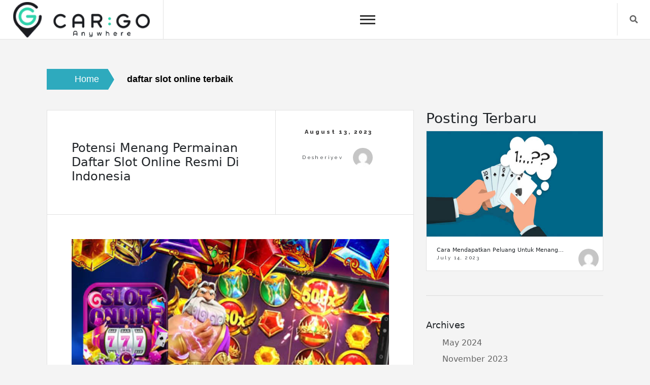

--- FILE ---
content_type: text/html; charset=UTF-8
request_url: https://appcargo.net/tag/daftar-slot-online-terbaik/
body_size: 9028
content:
<!doctype html><html lang="en-US" prefix="og: https://ogp.me/ns#"><head><meta charset="UTF-8"><meta name="viewport" content="width=device-width, initial-scale=1"><link rel="profile" href="https://gmpg.org/xfn/11"><title>daftar slot online terbaik Archives - Situs Judi Poker Resmi dan Daftar Judi Casino IBCBET 24 Jam</title><meta name="robots" content="follow, noindex"/><meta property="og:locale" content="en_US" /><meta property="og:type" content="article" /><meta property="og:title" content="daftar slot online terbaik Archives - Situs Judi Poker Resmi dan Daftar Judi Casino IBCBET 24 Jam" /><meta property="og:url" content="https://appcargo.net/tag/daftar-slot-online-terbaik/" /><meta property="og:site_name" content="Situs Judi Poker Resmi dan Daftar Judi Casino IBCBET 24 Jam" /><meta name="twitter:card" content="summary_large_image" /><meta name="twitter:title" content="daftar slot online terbaik Archives - Situs Judi Poker Resmi dan Daftar Judi Casino IBCBET 24 Jam" /><meta name="twitter:label1" content="Posts" /><meta name="twitter:data1" content="1" /> <script type="application/ld+json" class="rank-math-schema">{"@context":"https://schema.org","@graph":[{"@type":"Organization","@id":"https://appcargo.net/#organization","name":"Situs Judi Poker Resmi dan Daftar Judi Casino IBCBET 24 Jam"},{"@type":"WebSite","@id":"https://appcargo.net/#website","url":"https://appcargo.net","name":"Situs Judi Poker Resmi dan Daftar Judi Casino IBCBET 24 Jam","publisher":{"@id":"https://appcargo.net/#organization"},"inLanguage":"en-US"},{"@type":"BreadcrumbList","@id":"https://appcargo.net/tag/daftar-slot-online-terbaik/#breadcrumb","itemListElement":[{"@type":"ListItem","position":"1","item":{"@id":"https://appcargo.net","name":"Home"}},{"@type":"ListItem","position":"2","item":{"@id":"https://appcargo.net/tag/daftar-slot-online-terbaik/","name":"daftar slot online terbaik"}}]},{"@type":"CollectionPage","@id":"https://appcargo.net/tag/daftar-slot-online-terbaik/#webpage","url":"https://appcargo.net/tag/daftar-slot-online-terbaik/","name":"daftar slot online terbaik Archives - Situs Judi Poker Resmi dan Daftar Judi Casino IBCBET 24 Jam","isPartOf":{"@id":"https://appcargo.net/#website"},"inLanguage":"en-US","breadcrumb":{"@id":"https://appcargo.net/tag/daftar-slot-online-terbaik/#breadcrumb"}}]}</script> <link rel='dns-prefetch' href='//fonts.googleapis.com' /><style id='wp-img-auto-sizes-contain-inline-css'>img:is([sizes=auto i],[sizes^="auto," i]){contain-intrinsic-size:3000px 1500px}
/*# sourceURL=wp-img-auto-sizes-contain-inline-css */</style><style id='wp-emoji-styles-inline-css'>img.wp-smiley, img.emoji {
		display: inline !important;
		border: none !important;
		box-shadow: none !important;
		height: 1em !important;
		width: 1em !important;
		margin: 0 0.07em !important;
		vertical-align: -0.1em !important;
		background: none !important;
		padding: 0 !important;
	}
/*# sourceURL=wp-emoji-styles-inline-css */</style><style id='wp-block-library-inline-css'>:root{--wp-block-synced-color:#7a00df;--wp-block-synced-color--rgb:122,0,223;--wp-bound-block-color:var(--wp-block-synced-color);--wp-editor-canvas-background:#ddd;--wp-admin-theme-color:#007cba;--wp-admin-theme-color--rgb:0,124,186;--wp-admin-theme-color-darker-10:#006ba1;--wp-admin-theme-color-darker-10--rgb:0,107,160.5;--wp-admin-theme-color-darker-20:#005a87;--wp-admin-theme-color-darker-20--rgb:0,90,135;--wp-admin-border-width-focus:2px}@media (min-resolution:192dpi){:root{--wp-admin-border-width-focus:1.5px}}.wp-element-button{cursor:pointer}:root .has-very-light-gray-background-color{background-color:#eee}:root .has-very-dark-gray-background-color{background-color:#313131}:root .has-very-light-gray-color{color:#eee}:root .has-very-dark-gray-color{color:#313131}:root .has-vivid-green-cyan-to-vivid-cyan-blue-gradient-background{background:linear-gradient(135deg,#00d084,#0693e3)}:root .has-purple-crush-gradient-background{background:linear-gradient(135deg,#34e2e4,#4721fb 50%,#ab1dfe)}:root .has-hazy-dawn-gradient-background{background:linear-gradient(135deg,#faaca8,#dad0ec)}:root .has-subdued-olive-gradient-background{background:linear-gradient(135deg,#fafae1,#67a671)}:root .has-atomic-cream-gradient-background{background:linear-gradient(135deg,#fdd79a,#004a59)}:root .has-nightshade-gradient-background{background:linear-gradient(135deg,#330968,#31cdcf)}:root .has-midnight-gradient-background{background:linear-gradient(135deg,#020381,#2874fc)}:root{--wp--preset--font-size--normal:16px;--wp--preset--font-size--huge:42px}.has-regular-font-size{font-size:1em}.has-larger-font-size{font-size:2.625em}.has-normal-font-size{font-size:var(--wp--preset--font-size--normal)}.has-huge-font-size{font-size:var(--wp--preset--font-size--huge)}.has-text-align-center{text-align:center}.has-text-align-left{text-align:left}.has-text-align-right{text-align:right}.has-fit-text{white-space:nowrap!important}#end-resizable-editor-section{display:none}.aligncenter{clear:both}.items-justified-left{justify-content:flex-start}.items-justified-center{justify-content:center}.items-justified-right{justify-content:flex-end}.items-justified-space-between{justify-content:space-between}.screen-reader-text{border:0;clip-path:inset(50%);height:1px;margin:-1px;overflow:hidden;padding:0;position:absolute;width:1px;word-wrap:normal!important}.screen-reader-text:focus{background-color:#ddd;clip-path:none;color:#444;display:block;font-size:1em;height:auto;left:5px;line-height:normal;padding:15px 23px 14px;text-decoration:none;top:5px;width:auto;z-index:100000}html :where(.has-border-color){border-style:solid}html :where([style*=border-top-color]){border-top-style:solid}html :where([style*=border-right-color]){border-right-style:solid}html :where([style*=border-bottom-color]){border-bottom-style:solid}html :where([style*=border-left-color]){border-left-style:solid}html :where([style*=border-width]){border-style:solid}html :where([style*=border-top-width]){border-top-style:solid}html :where([style*=border-right-width]){border-right-style:solid}html :where([style*=border-bottom-width]){border-bottom-style:solid}html :where([style*=border-left-width]){border-left-style:solid}html :where(img[class*=wp-image-]){height:auto;max-width:100%}:where(figure){margin:0 0 1em}html :where(.is-position-sticky){--wp-admin--admin-bar--position-offset:var(--wp-admin--admin-bar--height,0px)}@media screen and (max-width:600px){html :where(.is-position-sticky){--wp-admin--admin-bar--position-offset:0px}}

/*# sourceURL=wp-block-library-inline-css */</style><style id='global-styles-inline-css'>:root{--wp--preset--aspect-ratio--square: 1;--wp--preset--aspect-ratio--4-3: 4/3;--wp--preset--aspect-ratio--3-4: 3/4;--wp--preset--aspect-ratio--3-2: 3/2;--wp--preset--aspect-ratio--2-3: 2/3;--wp--preset--aspect-ratio--16-9: 16/9;--wp--preset--aspect-ratio--9-16: 9/16;--wp--preset--color--black: #000000;--wp--preset--color--cyan-bluish-gray: #abb8c3;--wp--preset--color--white: #ffffff;--wp--preset--color--pale-pink: #f78da7;--wp--preset--color--vivid-red: #cf2e2e;--wp--preset--color--luminous-vivid-orange: #ff6900;--wp--preset--color--luminous-vivid-amber: #fcb900;--wp--preset--color--light-green-cyan: #7bdcb5;--wp--preset--color--vivid-green-cyan: #00d084;--wp--preset--color--pale-cyan-blue: #8ed1fc;--wp--preset--color--vivid-cyan-blue: #0693e3;--wp--preset--color--vivid-purple: #9b51e0;--wp--preset--gradient--vivid-cyan-blue-to-vivid-purple: linear-gradient(135deg,rgb(6,147,227) 0%,rgb(155,81,224) 100%);--wp--preset--gradient--light-green-cyan-to-vivid-green-cyan: linear-gradient(135deg,rgb(122,220,180) 0%,rgb(0,208,130) 100%);--wp--preset--gradient--luminous-vivid-amber-to-luminous-vivid-orange: linear-gradient(135deg,rgb(252,185,0) 0%,rgb(255,105,0) 100%);--wp--preset--gradient--luminous-vivid-orange-to-vivid-red: linear-gradient(135deg,rgb(255,105,0) 0%,rgb(207,46,46) 100%);--wp--preset--gradient--very-light-gray-to-cyan-bluish-gray: linear-gradient(135deg,rgb(238,238,238) 0%,rgb(169,184,195) 100%);--wp--preset--gradient--cool-to-warm-spectrum: linear-gradient(135deg,rgb(74,234,220) 0%,rgb(151,120,209) 20%,rgb(207,42,186) 40%,rgb(238,44,130) 60%,rgb(251,105,98) 80%,rgb(254,248,76) 100%);--wp--preset--gradient--blush-light-purple: linear-gradient(135deg,rgb(255,206,236) 0%,rgb(152,150,240) 100%);--wp--preset--gradient--blush-bordeaux: linear-gradient(135deg,rgb(254,205,165) 0%,rgb(254,45,45) 50%,rgb(107,0,62) 100%);--wp--preset--gradient--luminous-dusk: linear-gradient(135deg,rgb(255,203,112) 0%,rgb(199,81,192) 50%,rgb(65,88,208) 100%);--wp--preset--gradient--pale-ocean: linear-gradient(135deg,rgb(255,245,203) 0%,rgb(182,227,212) 50%,rgb(51,167,181) 100%);--wp--preset--gradient--electric-grass: linear-gradient(135deg,rgb(202,248,128) 0%,rgb(113,206,126) 100%);--wp--preset--gradient--midnight: linear-gradient(135deg,rgb(2,3,129) 0%,rgb(40,116,252) 100%);--wp--preset--font-size--small: 13px;--wp--preset--font-size--medium: 20px;--wp--preset--font-size--large: 36px;--wp--preset--font-size--x-large: 42px;--wp--preset--spacing--20: 0.44rem;--wp--preset--spacing--30: 0.67rem;--wp--preset--spacing--40: 1rem;--wp--preset--spacing--50: 1.5rem;--wp--preset--spacing--60: 2.25rem;--wp--preset--spacing--70: 3.38rem;--wp--preset--spacing--80: 5.06rem;--wp--preset--shadow--natural: 6px 6px 9px rgba(0, 0, 0, 0.2);--wp--preset--shadow--deep: 12px 12px 50px rgba(0, 0, 0, 0.4);--wp--preset--shadow--sharp: 6px 6px 0px rgba(0, 0, 0, 0.2);--wp--preset--shadow--outlined: 6px 6px 0px -3px rgb(255, 255, 255), 6px 6px rgb(0, 0, 0);--wp--preset--shadow--crisp: 6px 6px 0px rgb(0, 0, 0);}:where(.is-layout-flex){gap: 0.5em;}:where(.is-layout-grid){gap: 0.5em;}body .is-layout-flex{display: flex;}.is-layout-flex{flex-wrap: wrap;align-items: center;}.is-layout-flex > :is(*, div){margin: 0;}body .is-layout-grid{display: grid;}.is-layout-grid > :is(*, div){margin: 0;}:where(.wp-block-columns.is-layout-flex){gap: 2em;}:where(.wp-block-columns.is-layout-grid){gap: 2em;}:where(.wp-block-post-template.is-layout-flex){gap: 1.25em;}:where(.wp-block-post-template.is-layout-grid){gap: 1.25em;}.has-black-color{color: var(--wp--preset--color--black) !important;}.has-cyan-bluish-gray-color{color: var(--wp--preset--color--cyan-bluish-gray) !important;}.has-white-color{color: var(--wp--preset--color--white) !important;}.has-pale-pink-color{color: var(--wp--preset--color--pale-pink) !important;}.has-vivid-red-color{color: var(--wp--preset--color--vivid-red) !important;}.has-luminous-vivid-orange-color{color: var(--wp--preset--color--luminous-vivid-orange) !important;}.has-luminous-vivid-amber-color{color: var(--wp--preset--color--luminous-vivid-amber) !important;}.has-light-green-cyan-color{color: var(--wp--preset--color--light-green-cyan) !important;}.has-vivid-green-cyan-color{color: var(--wp--preset--color--vivid-green-cyan) !important;}.has-pale-cyan-blue-color{color: var(--wp--preset--color--pale-cyan-blue) !important;}.has-vivid-cyan-blue-color{color: var(--wp--preset--color--vivid-cyan-blue) !important;}.has-vivid-purple-color{color: var(--wp--preset--color--vivid-purple) !important;}.has-black-background-color{background-color: var(--wp--preset--color--black) !important;}.has-cyan-bluish-gray-background-color{background-color: var(--wp--preset--color--cyan-bluish-gray) !important;}.has-white-background-color{background-color: var(--wp--preset--color--white) !important;}.has-pale-pink-background-color{background-color: var(--wp--preset--color--pale-pink) !important;}.has-vivid-red-background-color{background-color: var(--wp--preset--color--vivid-red) !important;}.has-luminous-vivid-orange-background-color{background-color: var(--wp--preset--color--luminous-vivid-orange) !important;}.has-luminous-vivid-amber-background-color{background-color: var(--wp--preset--color--luminous-vivid-amber) !important;}.has-light-green-cyan-background-color{background-color: var(--wp--preset--color--light-green-cyan) !important;}.has-vivid-green-cyan-background-color{background-color: var(--wp--preset--color--vivid-green-cyan) !important;}.has-pale-cyan-blue-background-color{background-color: var(--wp--preset--color--pale-cyan-blue) !important;}.has-vivid-cyan-blue-background-color{background-color: var(--wp--preset--color--vivid-cyan-blue) !important;}.has-vivid-purple-background-color{background-color: var(--wp--preset--color--vivid-purple) !important;}.has-black-border-color{border-color: var(--wp--preset--color--black) !important;}.has-cyan-bluish-gray-border-color{border-color: var(--wp--preset--color--cyan-bluish-gray) !important;}.has-white-border-color{border-color: var(--wp--preset--color--white) !important;}.has-pale-pink-border-color{border-color: var(--wp--preset--color--pale-pink) !important;}.has-vivid-red-border-color{border-color: var(--wp--preset--color--vivid-red) !important;}.has-luminous-vivid-orange-border-color{border-color: var(--wp--preset--color--luminous-vivid-orange) !important;}.has-luminous-vivid-amber-border-color{border-color: var(--wp--preset--color--luminous-vivid-amber) !important;}.has-light-green-cyan-border-color{border-color: var(--wp--preset--color--light-green-cyan) !important;}.has-vivid-green-cyan-border-color{border-color: var(--wp--preset--color--vivid-green-cyan) !important;}.has-pale-cyan-blue-border-color{border-color: var(--wp--preset--color--pale-cyan-blue) !important;}.has-vivid-cyan-blue-border-color{border-color: var(--wp--preset--color--vivid-cyan-blue) !important;}.has-vivid-purple-border-color{border-color: var(--wp--preset--color--vivid-purple) !important;}.has-vivid-cyan-blue-to-vivid-purple-gradient-background{background: var(--wp--preset--gradient--vivid-cyan-blue-to-vivid-purple) !important;}.has-light-green-cyan-to-vivid-green-cyan-gradient-background{background: var(--wp--preset--gradient--light-green-cyan-to-vivid-green-cyan) !important;}.has-luminous-vivid-amber-to-luminous-vivid-orange-gradient-background{background: var(--wp--preset--gradient--luminous-vivid-amber-to-luminous-vivid-orange) !important;}.has-luminous-vivid-orange-to-vivid-red-gradient-background{background: var(--wp--preset--gradient--luminous-vivid-orange-to-vivid-red) !important;}.has-very-light-gray-to-cyan-bluish-gray-gradient-background{background: var(--wp--preset--gradient--very-light-gray-to-cyan-bluish-gray) !important;}.has-cool-to-warm-spectrum-gradient-background{background: var(--wp--preset--gradient--cool-to-warm-spectrum) !important;}.has-blush-light-purple-gradient-background{background: var(--wp--preset--gradient--blush-light-purple) !important;}.has-blush-bordeaux-gradient-background{background: var(--wp--preset--gradient--blush-bordeaux) !important;}.has-luminous-dusk-gradient-background{background: var(--wp--preset--gradient--luminous-dusk) !important;}.has-pale-ocean-gradient-background{background: var(--wp--preset--gradient--pale-ocean) !important;}.has-electric-grass-gradient-background{background: var(--wp--preset--gradient--electric-grass) !important;}.has-midnight-gradient-background{background: var(--wp--preset--gradient--midnight) !important;}.has-small-font-size{font-size: var(--wp--preset--font-size--small) !important;}.has-medium-font-size{font-size: var(--wp--preset--font-size--medium) !important;}.has-large-font-size{font-size: var(--wp--preset--font-size--large) !important;}.has-x-large-font-size{font-size: var(--wp--preset--font-size--x-large) !important;}
/*# sourceURL=global-styles-inline-css */</style><style id='classic-theme-styles-inline-css'>/*! This file is auto-generated */
.wp-block-button__link{color:#fff;background-color:#32373c;border-radius:9999px;box-shadow:none;text-decoration:none;padding:calc(.667em + 2px) calc(1.333em + 2px);font-size:1.125em}.wp-block-file__button{background:#32373c;color:#fff;text-decoration:none}
/*# sourceURL=/wp-includes/css/classic-themes.min.css */</style><link rel='stylesheet' id='core-blog-style-css' href='https://appcargo.net/wp-content/cache/autoptimize/css/autoptimize_single_0ddc6113fa492965acaa6661305835dc.css?ver=1.0.0' media='all' /><link rel='stylesheet' id='core-blog-font-css' href='https://fonts.googleapis.com/css?family=Source+Sans+Pro%3A400%2C700%7CRaleway%3A400%2C800%2C900&#038;ver=aa038137cc6c56bed468cd5ef7973261' media='all' /><link rel='stylesheet' id='font-awesome-css-css' href='https://appcargo.net/wp-content/cache/autoptimize/css/autoptimize_single_9be3222cd6e59fc24fd2ffe9110d209e.css?ver=aa038137cc6c56bed468cd5ef7973261' media='all' /><link rel='stylesheet' id='bootstrap-css-css' href='https://appcargo.net/wp-content/cache/autoptimize/css/autoptimize_single_80efadb8b516e74cb852fd59f32939b2.css?ver=aa038137cc6c56bed468cd5ef7973261' media='all' /><link rel="preload" class="mv-grow-style" href="https://appcargo.net/wp-content/plugins/social-pug/assets/dist/style-frontend-pro.css?ver=1.36.3" as="style"><noscript><link rel='stylesheet' id='dpsp-frontend-style-pro-css' href='https://appcargo.net/wp-content/plugins/social-pug/assets/dist/style-frontend-pro.css?ver=1.36.3' media='all' /> </noscript><style id='dpsp-frontend-style-pro-inline-css'>@media screen and ( max-width : 720px ) {
					.dpsp-content-wrapper.dpsp-hide-on-mobile,
					.dpsp-share-text.dpsp-hide-on-mobile {
						display: none;
					}
					.dpsp-has-spacing .dpsp-networks-btns-wrapper li {
						margin:0 2% 10px 0;
					}
					.dpsp-network-btn.dpsp-has-label:not(.dpsp-has-count) {
						max-height: 40px;
						padding: 0;
						justify-content: center;
					}
					.dpsp-content-wrapper.dpsp-size-small .dpsp-network-btn.dpsp-has-label:not(.dpsp-has-count){
						max-height: 32px;
					}
					.dpsp-content-wrapper.dpsp-size-large .dpsp-network-btn.dpsp-has-label:not(.dpsp-has-count){
						max-height: 46px;
					}
				}
			
								.dpsp-button-style-1 .dpsp-networks-btns-content.dpsp-networks-btns-wrapper .dpsp-network-btn .dpsp-network-icon,
								.dpsp-button-style-1 .dpsp-networks-btns-content.dpsp-networks-btns-wrapper .dpsp-network-btn {
									--customNetworkColor: #2ebaae;
									--customNetworkHoverColor: ;
									background: #2ebaae;
									border-color: #2ebaae;
								}
							
/*# sourceURL=dpsp-frontend-style-pro-inline-css */</style> <script defer src="https://appcargo.net/wp-includes/js/jquery/jquery.min.js?ver=3.7.1" id="jquery-core-js"></script> <script defer src="https://appcargo.net/wp-includes/js/jquery/jquery-migrate.min.js?ver=3.4.1" id="jquery-migrate-js"></script> <link rel="https://api.w.org/" href="https://appcargo.net/wp-json/" /><link rel="alternate" title="JSON" type="application/json" href="https://appcargo.net/wp-json/wp/v2/tags/14" /><link rel="EditURI" type="application/rsd+xml" title="RSD" href="https://appcargo.net/xmlrpc.php?rsd" /><meta name="hubbub-info" description="Hubbub 1.36.3"><style type="text/css">.site-title,
            .site-description {
                position: absolute;
                clip: rect(1px, 1px, 1px, 1px);
                }</style><link rel="icon" href="https://appcargo.net/wp-content/uploads/2023/06/favicon.png" sizes="32x32" /><link rel="icon" href="https://appcargo.net/wp-content/uploads/2023/06/favicon.png" sizes="192x192" /><link rel="apple-touch-icon" href="https://appcargo.net/wp-content/uploads/2023/06/favicon.png" /><meta name="msapplication-TileImage" content="https://appcargo.net/wp-content/uploads/2023/06/favicon.png" /></head><body class="archive tag tag-daftar-slot-online-terbaik tag-14 wp-custom-logo wp-theme-core-blog"><div id="page" class="site is-preload"> <a class="skip-link screen-reader-text" href="#main">Skip to content</a><div id="wrapper"><header id="header" class=""><div class="title_desc"> <a href="https://appcargo.net/" class="custom-logo-link" rel="home"><img width="273" height="70" src="https://appcargo.net/wp-content/uploads/2023/06/logo.png" class="custom-logo" alt="Situs Judi Poker Resmi dan Daftar Judi Casino IBCBET 24 Jam" decoding="async" /></a><h1 class="site-title"><a href="https://appcargo.net/" rel="home">Situs Judi Poker Resmi dan Daftar Judi Casino IBCBET 24 Jam</a></h1><p class="site-description">Kami sebagai situs judi poker resmi, bandar ibcbet, agen judi casino dan sabung ayam online yang memiliki kredibilitas yang sangat baik di indonesia.</p></div><nav id="site-navigation" class="core-blog-main-navigation"> <button class="toggle-button" data-toggle-target=".main-menu-modal" data-toggle-body-class="showing-main-menu-modal" aria-expanded="false" data-set-focus=".close-main-nav-toggle"><div class="toggle-text"></div> <span class="toggle-bar"></span> <span class="toggle-bar"></span> <span class="toggle-bar"></span> </button><div class="primary-menu-list main-menu-modal cover-modal" data-modal-target-string=".main-menu-modal"> <button class="close close-main-nav-toggle" data-toggle-target=".main-menu-modal" data-toggle-body-class="showing-main-menu-modal" aria-expanded="false" data-set-focus=".main-menu-modal"></button><div class="mobile-menu" aria-label="Mobile"><div class="menu-primary-container"><ul id="primary-menu" class="nav-menu main-menu-modal"><li id="menu-item-14" class="menu-item menu-item-type-custom menu-item-object-custom menu-item-home menu-item-14"><a href="https://appcargo.net">Home</a></li><li id="menu-item-15" class="menu-item menu-item-type-taxonomy menu-item-object-category menu-item-15"><a href="https://appcargo.net/category/judi-poker/">Judi Poker</a></li><li id="menu-item-16" class="menu-item menu-item-type-taxonomy menu-item-object-category menu-item-16"><a href="https://appcargo.net/category/judi-casino/">Judi Casino</a></li><li id="menu-item-17" class="menu-item menu-item-type-taxonomy menu-item-object-category menu-item-17"><a href="https://appcargo.net/category/ibcbet/">Ibcbet</a></li><li id="menu-item-18" class="menu-item menu-item-type-taxonomy menu-item-object-category menu-item-18"><a href="https://appcargo.net/category/sabung-ayam/">Sabung Ayam</a></li><li id="menu-item-19" class="menu-item menu-item-type-post_type menu-item-object-page menu-item-19"><a href="https://appcargo.net/kritik-saran/">Kritik &#038; Saran</a></li></ul></div></div></div></nav><nav class="main"><ul><li class="search"> <a class="fa-search search_f" href="javascript:void(0)">Search</a> <span class="core-blog-search"><form role="search" method="get" class="search-form" action="https://appcargo.net/"> <label> <span class="screen-reader-text">Search for:</span> <input type="search" class="search-field" placeholder="Search &hellip;" value="" name="s" /> </label> <input type="submit" class="search-submit" value="Search" /></form> </span></li></ul></nav></header><div class="modal right fade" id="myModal2" tabindex="-1" role="dialog" aria-labelledby="myModalLabel2"><div class="modal-dialog" role="document"><div class="modal-content"><div class="modal-header"> <a href="#" class="close" data-dismiss="modal" aria-label="Close"><span aria-hidden="true">&times;</span></a></div><div class="modal-body"></div></div></div></div><div class="container-fluid core_blog_container"  id="main"><nav role="navigation" aria-label="Breadcrumbs" class="breadcrumb-trail breadcrumbs" itemprop="breadcrumb"><h2 class="trail-browse">Browse:</h2><ul class="trail-items" itemscope itemtype="http://schema.org/BreadcrumbList"><meta name="numberOfItems" content="2" /><meta name="itemListOrder" content="Ascending" /><li itemprop="itemListElement" itemscope itemtype="http://schema.org/ListItem" class="trail-item trail-begin"><a href="https://appcargo.net" rel="home"><span itemprop="name">Home</span></a><meta itemprop="position" content="1" /></li><li itemprop="itemListElement" itemscope itemtype="http://schema.org/ListItem" class="trail-item trail-end"><span itemprop="name">daftar slot online terbaik</span><meta itemprop="position" content="2" /></li></ul></nav><div class="row has-right-sidebar"><div class="col-lg-8 col-md-8 col-sm-12 blog-post"><article class="post"><header><div class="title"><h2 class="entry-title"><a href="https://appcargo.net/potensi-menang-permainan-daftar-slot-online-resmi-di-indonesia/" rel="bookmark">Potensi Menang Permainan Daftar Slot Online Resmi di Indonesia</a></h2><div class="entry-meta"></div></div><div class="meta"> <span class="posted-on"><a href="https://appcargo.net/potensi-menang-permainan-daftar-slot-online-resmi-di-indonesia/" rel="bookmark"><time class="entry-date published updated" datetime="2023-08-13T16:24:17+00:00">August 13, 2023</time></a></span><span class="byline"> by <span class="author vcard"><a class="url fn n" href="https://appcargo.net/author/desheriyev/">desheriyev</a><img alt='' src='https://secure.gravatar.com/avatar/810e3773b0e690b65e31e0765346b210aa7f277fa3deac1ff46b4930fe01c6ae?s=30&#038;d=mm&#038;r=g' srcset='https://secure.gravatar.com/avatar/810e3773b0e690b65e31e0765346b210aa7f277fa3deac1ff46b4930fe01c6ae?s=60&#038;d=mm&#038;r=g 2x' class='avatar avatar-30 photo' height='30' width='30' decoding='async'/></span></span></div></header> <span class="image featured"> <a class="post-thumbnail" href="https://appcargo.net/potensi-menang-permainan-daftar-slot-online-resmi-di-indonesia/" aria-hidden="true" tabindex="-1"> <img width="465" height="279" src="https://appcargo.net/wp-content/uploads/2023/08/Potensi-Menang-Permainan-Daftar-Slot-Online-Resmi-di-Indonesia.jpg" class="attachment-post-thumbnail size-post-thumbnail wp-post-image" alt="Potensi Menang Permainan Daftar Slot Online Resmi di Indonesia" decoding="async" fetchpriority="high" srcset="https://appcargo.net/wp-content/uploads/2023/08/Potensi-Menang-Permainan-Daftar-Slot-Online-Resmi-di-Indonesia.jpg 465w, https://appcargo.net/wp-content/uploads/2023/08/Potensi-Menang-Permainan-Daftar-Slot-Online-Resmi-di-Indonesia-300x180.jpg 300w" sizes="(max-width: 465px) 100vw, 465px" /> </a> </span><p>Selamat datang di dunia daftar slot online yang seru dan menyenangkan! Jika Anda sedang mencari pengalaman bermain yang mengasyikkan, tidak perlu mencari lagi selain bandar slot online gacor. Dalam panduan lengkap ini, kita akan mengupas seluk beluk permainan taruhan slot resmi dengan fokus pada platform ternama yang di kenal dengan nama situs judi slot terbaik.&hellip;</p><footer><ul class="actions"><li><a class="button large" href="https://appcargo.net/potensi-menang-permainan-daftar-slot-online-resmi-di-indonesia/"> Baca selengkapnya </a></li></ul><ul class="stats"><li class="cat-links"><a href="https://appcargo.net/category/judi-casino/" rel="category tag">Judi Casino</a></li><span class="tags-links">Tagged <a href="https://appcargo.net/tag/daftar-slot-online-indonesia/" rel="tag">daftar slot online indonesia</a>, <a href="https://appcargo.net/tag/daftar-slot-online-resmi/" rel="tag">daftar slot online resmi</a>, <a href="https://appcargo.net/tag/daftar-slot-online-terbaik/" rel="tag">daftar slot online terbaik</a>, <a href="https://appcargo.net/tag/daftar-slot-online-terpercaya/" rel="tag">daftar slot online terpercaya</a></span><li> <i class="fa fa-eye"></i> 2085</li></ul></footer></article></div><div class="col-lg-4 col-md-4 col-sm-12"><section id="sidebar"><section id="core_blog_widget_style_1-3" class="widget widget_core_blog_widget_style_1"><h3>Posting Terbaru</h3><div class="mini-post"><header><h3><a href="https://appcargo.net/cara-mendapatkan-peluang-untuk-menang-di-judi-video-poker/" title="Cara Mendapatkan Peluang untuk Menang di Judi Video Poker">Cara Mendapatkan Peluang untuk Menang&hellip;</a></h3><time class="published">July 14, 2023</time><img alt='' src='https://secure.gravatar.com/avatar/810e3773b0e690b65e31e0765346b210aa7f277fa3deac1ff46b4930fe01c6ae?s=30&#038;d=mm&#038;r=g' srcset='https://secure.gravatar.com/avatar/810e3773b0e690b65e31e0765346b210aa7f277fa3deac1ff46b4930fe01c6ae?s=60&#038;d=mm&#038;r=g 2x' class='avatar avatar-30 photo' height='30' width='30' loading='lazy' decoding='async'/></header> <img width="465" height="279" src="https://appcargo.net/wp-content/uploads/2023/07/Cara-Mendapatkan-Peluang-untuk-Menang-di-Judi-Video-Poker.jpg" class="attachment-post-thumbnail size-post-thumbnail wp-post-image" alt="Cara Mendapatkan Peluang untuk Menang di Judi Video Poker" decoding="async" loading="lazy" srcset="https://appcargo.net/wp-content/uploads/2023/07/Cara-Mendapatkan-Peluang-untuk-Menang-di-Judi-Video-Poker.jpg 465w, https://appcargo.net/wp-content/uploads/2023/07/Cara-Mendapatkan-Peluang-untuk-Menang-di-Judi-Video-Poker-300x180.jpg 300w" sizes="auto, (max-width: 465px) 100vw, 465px" /></div></section><section id="archives-3" class="widget widget_archive"><h2 class="widget-title">Archives</h2><ul><li><a href='https://appcargo.net/2024/05/'>May 2024</a></li><li><a href='https://appcargo.net/2023/11/'>November 2023</a></li><li><a href='https://appcargo.net/2023/09/'>September 2023</a></li><li><a href='https://appcargo.net/2023/08/'>August 2023</a></li><li><a href='https://appcargo.net/2023/07/'>July 2023</a></li><li><a href='https://appcargo.net/2023/06/'>June 2023</a></li></ul></section><section id="recent-posts-3" class="widget widget_recent_entries"><h2 class="widget-title">Recent Posts</h2><ul><li> <a href="https://appcargo.net/ulasan-dan-cara-memainkan-asian-handicap-judi-bola-online-resmi/">Ulasan dan Cara Memainkan Asian Handicap Judi Bola Online Resmi</a></li><li> <a href="https://appcargo.net/panduan-pemula-memilih-situs-taruhan-slot-online-terpercaya/">Panduan Pemula Memilih Situs Taruhan Slot Online Terpercaya</a></li><li> <a href="https://appcargo.net/strategi-bermain-judi-roulette-online-resmi-yang-terbaik/">Strategi Bermain Judi Roulette Online Resmi yang Terbaik</a></li><li> <a href="https://appcargo.net/potensi-menang-permainan-daftar-slot-online-resmi-di-indonesia/">Potensi Menang Permainan Daftar Slot Online Resmi di Indonesia</a></li><li> <a href="https://appcargo.net/cara-mendapatkan-peluang-untuk-menang-di-judi-video-poker/">Cara Mendapatkan Peluang untuk Menang di Judi Video Poker</a></li></ul></section></section></div></div></div></div><section class="footer"><p class="copyright">Proudly Powered By App CarGo</p></section></div> <button onclick="topFunction()" id="myBtn" title="Go to top"> <i class="fa fa-angle-up"></i> </button> <script type="speculationrules">{"prefetch":[{"source":"document","where":{"and":[{"href_matches":"/*"},{"not":{"href_matches":["/wp-*.php","/wp-admin/*","/wp-content/uploads/*","/wp-content/*","/wp-content/plugins/*","/wp-content/themes/core-blog/*","/*\\?(.+)"]}},{"not":{"selector_matches":"a[rel~=\"nofollow\"]"}},{"not":{"selector_matches":".no-prefetch, .no-prefetch a"}}]},"eagerness":"conservative"}]}</script> <script defer src="https://appcargo.net/wp-content/cache/autoptimize/js/autoptimize_single_50262d288a71b533535f79705b3f8e7c.js?ver=1.0.0" id="breakpoints-js-js"></script> <script defer src="https://appcargo.net/wp-content/cache/autoptimize/js/autoptimize_single_930a1c06890a9b9731d2dd4378b7c7db.js?ver=1.0.0" id="bootstrap-js-js"></script> <script defer src="https://appcargo.net/wp-content/cache/autoptimize/js/autoptimize_single_10c945838a124e1e2a12204ba6a8e33e.js?ver=1.0.0" id="popper-js-js"></script> <script defer src="https://appcargo.net/wp-content/cache/autoptimize/js/autoptimize_single_c86838d09d0b740e773a9f2a04031997.js?ver=1.0.0" id="modal-accessibility-js-js"></script> <script defer src="https://appcargo.net/wp-content/cache/autoptimize/js/autoptimize_single_fd2716a7b68ce7748c9676787b61db43.js?ver=1.0.0" id="core-blog-util-js"></script> <script defer src="https://appcargo.net/wp-content/cache/autoptimize/js/autoptimize_single_a0a961d94c0ec720517c50dd053d41c4.js?ver=1.0.0" id="core-blog-main-js"></script> <script id="wp-emoji-settings" type="application/json">{"baseUrl":"https://s.w.org/images/core/emoji/17.0.2/72x72/","ext":".png","svgUrl":"https://s.w.org/images/core/emoji/17.0.2/svg/","svgExt":".svg","source":{"concatemoji":"https://appcargo.net/wp-includes/js/wp-emoji-release.min.js?ver=aa038137cc6c56bed468cd5ef7973261"}}</script> <script type="module">/*! This file is auto-generated */
const a=JSON.parse(document.getElementById("wp-emoji-settings").textContent),o=(window._wpemojiSettings=a,"wpEmojiSettingsSupports"),s=["flag","emoji"];function i(e){try{var t={supportTests:e,timestamp:(new Date).valueOf()};sessionStorage.setItem(o,JSON.stringify(t))}catch(e){}}function c(e,t,n){e.clearRect(0,0,e.canvas.width,e.canvas.height),e.fillText(t,0,0);t=new Uint32Array(e.getImageData(0,0,e.canvas.width,e.canvas.height).data);e.clearRect(0,0,e.canvas.width,e.canvas.height),e.fillText(n,0,0);const a=new Uint32Array(e.getImageData(0,0,e.canvas.width,e.canvas.height).data);return t.every((e,t)=>e===a[t])}function p(e,t){e.clearRect(0,0,e.canvas.width,e.canvas.height),e.fillText(t,0,0);var n=e.getImageData(16,16,1,1);for(let e=0;e<n.data.length;e++)if(0!==n.data[e])return!1;return!0}function u(e,t,n,a){switch(t){case"flag":return n(e,"\ud83c\udff3\ufe0f\u200d\u26a7\ufe0f","\ud83c\udff3\ufe0f\u200b\u26a7\ufe0f")?!1:!n(e,"\ud83c\udde8\ud83c\uddf6","\ud83c\udde8\u200b\ud83c\uddf6")&&!n(e,"\ud83c\udff4\udb40\udc67\udb40\udc62\udb40\udc65\udb40\udc6e\udb40\udc67\udb40\udc7f","\ud83c\udff4\u200b\udb40\udc67\u200b\udb40\udc62\u200b\udb40\udc65\u200b\udb40\udc6e\u200b\udb40\udc67\u200b\udb40\udc7f");case"emoji":return!a(e,"\ud83e\u1fac8")}return!1}function f(e,t,n,a){let r;const o=(r="undefined"!=typeof WorkerGlobalScope&&self instanceof WorkerGlobalScope?new OffscreenCanvas(300,150):document.createElement("canvas")).getContext("2d",{willReadFrequently:!0}),s=(o.textBaseline="top",o.font="600 32px Arial",{});return e.forEach(e=>{s[e]=t(o,e,n,a)}),s}function r(e){var t=document.createElement("script");t.src=e,t.defer=!0,document.head.appendChild(t)}a.supports={everything:!0,everythingExceptFlag:!0},new Promise(t=>{let n=function(){try{var e=JSON.parse(sessionStorage.getItem(o));if("object"==typeof e&&"number"==typeof e.timestamp&&(new Date).valueOf()<e.timestamp+604800&&"object"==typeof e.supportTests)return e.supportTests}catch(e){}return null}();if(!n){if("undefined"!=typeof Worker&&"undefined"!=typeof OffscreenCanvas&&"undefined"!=typeof URL&&URL.createObjectURL&&"undefined"!=typeof Blob)try{var e="postMessage("+f.toString()+"("+[JSON.stringify(s),u.toString(),c.toString(),p.toString()].join(",")+"));",a=new Blob([e],{type:"text/javascript"});const r=new Worker(URL.createObjectURL(a),{name:"wpTestEmojiSupports"});return void(r.onmessage=e=>{i(n=e.data),r.terminate(),t(n)})}catch(e){}i(n=f(s,u,c,p))}t(n)}).then(e=>{for(const n in e)a.supports[n]=e[n],a.supports.everything=a.supports.everything&&a.supports[n],"flag"!==n&&(a.supports.everythingExceptFlag=a.supports.everythingExceptFlag&&a.supports[n]);var t;a.supports.everythingExceptFlag=a.supports.everythingExceptFlag&&!a.supports.flag,a.supports.everything||((t=a.source||{}).concatemoji?r(t.concatemoji):t.wpemoji&&t.twemoji&&(r(t.twemoji),r(t.wpemoji)))});
//# sourceURL=https://appcargo.net/wp-includes/js/wp-emoji-loader.min.js</script> </body></html>

--- FILE ---
content_type: text/css
request_url: https://appcargo.net/wp-content/cache/autoptimize/css/autoptimize_single_0ddc6113fa492965acaa6661305835dc.css?ver=1.0.0
body_size: 12802
content:
/*!
Theme Name: Core Blog
Theme URI: https://blogwpthemes.com/downloads/core-blog/
Author: blogwp
Author URI: https://blogwpthemes.com/
Description: A perect Blog Theme. Core blog is free, personal, elegent wordpress blog theme. Core blog theme having setting in customizer and can check live change of settings. Core blog having topbar header, social icons, sidebar features and many more features. Core blog is a 100% GPL and minimal WordPress blog theme. Also theme is Gutenberg ready. So it will work fie with the latest version of WordPress. Theme is compatible with all blocks and patterns of WordPress. This theme is developed based on customizer settings. You can see the live changes that you have made in customizer. Core blog also comes with added custom widgets for author, featured posts and social icons. It has top level menu, social icons, slider, promotional banner, sidebar option & Masonary layout many more other features. In addition, it has copyright text, go to the top, footer widgets, blog page options, related posts, sidebar, etc. This theme is lightweight and easy to use theme for travel blog, food blog, technology blog and fashion blog or any type of news website. You can also use this theme for personal blog and blogazine sites too. Furthermore, it comes with demo data to make the site like the demo, detailed documentation including video and text, free support via chat and forum. It is developed by the experts WordPress developers so that you will never look for alternatives after using this theme. Try this awesome and carefully crafted theme today.
Version: 1.0.11
Tested up to: 6.7.1
Requires PHP: 7.0
License: GNU General Public License v2 or later
License URI: https://www.gnu.org/licenses/gpl-3.0.en.html
Text Domain: core-blog
Tags: blog, news, two-columns, right-sidebar, custom-background, custom-logo, custom-menu, featured-images, threaded-comments, translation-ready, editor-style, footer-widgets, theme-options, full-width-template,sticky-post, custom-header, custom-colors, flexible-header, grid-Layout, one-column, three-columns, left-sidebar , post-formats, rtl-language-support, block-styles, wide-blocks, entertainment, featured-image-header

This theme, like WordPress, is licensed under the GPL.
Use it to make something cool, have fun, and share what you've learned.

core-blog is based on Underscores https://underscores.me/, (C) 2012-2023 Automattic, Inc.
Underscores is distributed under the terms of the GNU GPL v2 or later.

Normalizing styles have been helped along thanks to the fine work of
Nicolas Gallagher and Jonathan Neal https://necolas.github.io/normalize.css/
*/
html{line-height:1.15;-webkit-text-size-adjust:100%}body{margin:0}main{display:block}h1{font-size:2em;margin:.67em 0}hr{box-sizing:content-box;height:0;overflow:visible}.wp-block-image{overflow:auto}pre{font-family:monospace,monospace;font-size:1em}a{background-color:transparent}abbr[title]{border-bottom:none;text-decoration:underline;text-decoration:underline dotted}b,strong{font-weight:bolder}code,kbd,samp{font-family:monospace,monospace;font-size:1em}small{font-size:80%}sub,sup{font-size:75%;line-height:0;position:relative;vertical-align:baseline}sub{bottom:-.25em}sup{top:-.5em}img{border-style:none}button,input,optgroup,select,textarea{font-family:inherit;font-size:100%;line-height:1.15;margin:0}button,input{overflow:visible}button,select{text-transform:none}button,[type=button],[type=reset],[type=submit]{-webkit-appearance:button}button::-moz-focus-inner,[type=button]::-moz-focus-inner,[type=reset]::-moz-focus-inner,[type=submit]::-moz-focus-inner{border-style:none;padding:0}button:-moz-focusring,[type=button]:-moz-focusring,[type=reset]:-moz-focusring,[type=submit]:-moz-focusring{outline:1px dotted ButtonText}fieldset{padding:.35em .75em .625em}legend{box-sizing:border-box;color:inherit;display:table;max-width:100%;padding:0;white-space:normal}progress{vertical-align:baseline}textarea{overflow:auto}[type=checkbox],[type=radio]{box-sizing:border-box;padding:0}[type=number]::-webkit-inner-spin-button,[type=number]::-webkit-outer-spin-button{height:auto}[type=search]{-webkit-appearance:textfield;outline-offset:-2px}[type=search]::-webkit-search-decoration{-webkit-appearance:none}::-webkit-file-upload-button{-webkit-appearance:button;font:inherit}details{display:block}summary{display:list-item}template{display:none}[hidden]{display:none}*,*:before,*:after{box-sizing:inherit}html{box-sizing:border-box}body,button,input,select,optgroup,textarea{color:#404040;font-family:-apple-system,BlinkMacSystemFont,"Segoe UI",Roboto,Oxygen-Sans,Ubuntu,Cantarell,"Helvetica Neue",sans-serif;font-size:1rem;line-height:1.5}h1,h2,h3,h4,h5,h6{clear:both}p{margin-bottom:1.5em}dfn,cite,em,i{font-style:italic}blockquote{margin:0 1.5em}address{margin:0 0 1.5em}pre{background:#eee;font-family:"Courier 10 Pitch",courier,monospace;line-height:1.6;margin-bottom:1.6em;max-width:100%;overflow:auto;padding:1.6em}code,kbd,tt,var{font-family:monaco,consolas,"Andale Mono","DejaVu Sans Mono",monospace}abbr,acronym{border-bottom:1px dotted #666;cursor:help}mark,ins{background:#fff9c0;text-decoration:none}big{font-size:125%}hr{background-color:#ccc;border:0;height:1px;margin-bottom:1.5em}ul,ol{margin:0 0 1.5em 3em}ul{list-style:disc}ol{list-style:decimal}li>ul,li>ol{margin-bottom:0;margin-left:1.5em}dt{font-weight:700}dd{margin:0 1.5em 1.5em}embed,iframe,object{max-width:100%}img{height:auto;max-width:100%}figure{margin:1em 0}table{margin:0 0 1.5em;width:100%}a{color:#4169e1}a:visited{color:purple}a:hover,a:focus,a:active{color:#191970}a:focus{outline:thin dotted}a:hover,a:active{outline:0}button,input[type=button],input[type=reset],input[type=submit]{border:1px solid;border-color:#ccc #ccc #bbb;border-radius:3px;background:#e6e6e6;color:rgba(0,0,0,.8);line-height:1;padding:.6em 1em .4em}button:hover,input[type=button]:hover,input[type=reset]:hover,input[type=submit]:hover{border-color:#ccc #bbb #aaa}button:active,button:focus,input[type=button]:active,input[type=button]:focus,input[type=reset]:active,input[type=reset]:focus,input[type=submit]:active,input[type=submit]:focus{border-color:#aaa #bbb #bbb}input[type=text],input[type=email],input[type=url],input[type=password],input[type=search],input[type=number],input[type=tel],input[type=range],input[type=date],input[type=month],input[type=week],input[type=time],input[type=datetime],input[type=datetime-local],input[type=color],textarea{color:#666;border:1px solid #ccc;border-radius:3px;padding:7px 35px;width:100%;outline:none}input[type=text]:focus,input[type=email]:focus,input[type=url]:focus,input[type=password]:focus,input[type=search]:focus,input[type=number]:focus,input[type=tel]:focus,input[type=range]:focus,input[type=date]:focus,input[type=month]:focus,input[type=week]:focus,input[type=time]:focus,input[type=datetime]:focus,input[type=datetime-local]:focus,input[type=color]:focus,textarea:focus{color:#111}select{border:1px solid #ccc}textarea{width:100%}.core_blog_container .blog-post p a{color:#2ebaae !important}.plr-12{padding-left:5.5rem !important;padding-right:5.5rem !important}.wp-caption-text a{color:#2ebaae !important;text-decoration:underline !important}@media screen and (min-width:992px){.row.has-left-sidebar [class*=col-]:first-child{order:2}.row.has-left-sidebar [class*=col-]:last-child{order:1}}.row.no-sidebar [class*=col-]{flex-basis:100%;max-width:100%}.has-left-sidebar .sidebar{padding:0 40px 15px 0}#header .core-blog-main-navigation{-moz-flex:1;-webkit-flex:1;-ms-flex:1;flex:1;border-left:solid 1px rgba(160,160,160,.3);height:inherit;line-height:inherit;margin-left:1.5em;padding-left:1.5em}@media (max-width:992px){.core-blog-main-navigation .toggle-button{display:block;background:0 0;padding:0 0 0 60px;width:auto;box-shadow:none;left:30% !important;position:relative;border:none;color:#000;text-align:left}.core-blog-main-navigation ul.nav-menu li ul.sub-menu>li>.submenu-toggle{color:#999}}@media (max-width:500px){.breadcrumb-trail{display:none}.core-blog-main-navigation .toggle-button{display:block;background:0 0;padding:0 0 0 60px;width:auto;box-shadow:none;left:0 !important;position:relative;border:none;color:#000;text-align:left}.core-blog-main-navigation .toggle-button{position:relative !important}.core-blog-main-navigation ul.nav-menu li ul.sub-menu>li>.submenu-toggle{color:#999}}.core-blog-main-navigation ul.nav-menu>li>a{text-decoration:none;color:#999;font-size:14px}.core-blog-main-navigation .nav-menu ul>li>a{text-decoration:none;color:#999;font-size:14px}.site-header{padding:20px 0}.site-header .nav-wrap{border-top:1px solid #f2f2f2}.core-blog-main-navigation .toggle-button{display:none}.core-blog-main-navigation{position:relative;top:0;margin:auto}.core-blog-main-navigation ul{margin:0;padding:0;list-style:none}.core-blog-main-navigation ul li{font-size:.7778em;letter-spacing:1px;display:inline-block;vertical-align:middle;position:relative;margin-bottom:0;font-weight:700}.core-blog-main-navigation ul li a{color:#999;padding:0 20px;display:inline-block}.core-blog-main-navigation ul li a:hover{color:#000}.core-blog-main-navigation ul ul li.menu-item-has-children>a{padding-right:30px}.core-blog-main-navigation ul li:hover>a,.core-blog-main-navigation ul li.current-menu-item>a,.core-blog-main-navigation ul li.current_page_item>a{color:#333}.core-blog-main-navigation ul li:focus>a,.core-blog-main-navigation ul li.current-menu-item>a,.core-blog-main-navigation ul li.current_page_item>a{color:#333}@media screen and (min-width:1373px){.core-blog-main-navigation .primary-menu-list,.core-blog-main-navigation ul ul{display:block !important}.primary-menu-list .close{display:none}.core-blog-main-navigation ul li .submenu-toggle,.core-blog-main-navigation ul li .submenu-toggle:focus{pointer-events:none;outline:none}}.core-blog-main-navigation ul ul{position:absolute;top:100%;left:0;text-align:left;width:230px;z-index:99;opacity:0;clip:rect(1px,1px,1px,1px);-webkit-transition:all ease .35s;-moz-transition:all ease .35s;transition:all ease .35s}.core-blog-main-navigation ul li:hover>ul,.core-blog-main-navigation ul li.focused>ul{top:100%;opacity:1;filter:alpha(opacity=100);clip:unset}.core-blog-main-navigation ul ul ul{left:110%;top:0;padding-left:3px}.core-blog-main-navigation ul ul li:hover>ul,.core-blog-main-navigation ul ul li.focused>ul{top:0;left:100%}.core-blog-main-navigation ul.nav-menu li ul:before,.core-blog-main-navigation ul.nav-menu li ul:after{content:"";border-bottom:8px solid rgba(0,0,0,.1);border-left:8px solid transparent;border-right:8px solid transparent;position:absolute;top:-9px;left:50px}.core-blog-main-navigation .nav-menu ul li ul:before,.core-blog-main-navigation .nav-menu ul li ul:after{content:"";border-bottom:8px solid rgba(0,0,0,.1);border-left:8px solid transparent;border-right:8px solid transparent;position:absolute;top:-9px;left:20px}.core-blog-main-navigation ul.nav-menu li ul:after{border-bottom-color:#2e2e2e;top:-7px}.core-blog-main-navigation .nav-menu ul li ul:after{border-bottom-color:#2e2e2e;top:-7px}.core-blog-main-navigation ul.nav-menu ul ul:before,.core-blog-main-navigation ul.nav-menu ul ul:after{display:none}.core-blog-main-navigation .nav-menu ul ul ul:before,.core-blog-main-navigation .nav-menu ul ul ul:after{display:none}.core-blog-main-navigation ul ul li{display:block;background:#2e2e2e;font-size:14px;font-weight:600;letter-spacing:0;margin-top:0;width:230px;margin-left:-3px}.core-blog-main-navigation ul ul li a{border:1px solid rgb(255 255 255/20%);width:100%;color:#fff !important;line-height:2}.core-blog-main-navigation ul ul li:hover>a,.core-blog-main-navigation ul ul li.current-menu-item>a,.core-blog-main-navigation ul ul li.current_page_item>a{color:#2ebaae}.core-blog-main-navigation ul ul li:focus>a,.core-blog-main-navigation ul ul li.current-menu-item>a,.core-blog-main-navigation ul ul li.current_page_item>a{color:#2ebaae}.core-blog-main-navigation ul li .submenu-toggle{font-size:10px;position:absolute;top:17px;right:2px;cursor:pointer;display:block;width:20px;height:20px;box-shadow:none;line-height:20px;text-align:center;background:0 0;color:inherit;padding:0;border:none}.core-blog-main-navigation ul ul li .submenu-toggle{right:10px;-webkit-transform:rotate(-90deg);-moz-transform:rotate(-90deg);transform:rotate(-90deg)}.core-blog-main-navigation ul li a{text-decoration:none;font-size:15px}.core-blog-main-navigation ul ul li a{text-decoration:none}.core-blog-main-navigation ul li .submenu-toggle{top:27px;color:#999}.core-blog-main-navigation ul ul li .submenu-toggle{top:17px;color:#999}@media screen and (max-width:1372px){.core-blog-main-navigation{position:relative;margin-left:-2%;margin-right:-2%}.core-blog-main-navigation .toggle-button{display:block;background:0 0;padding:0 0 0 60px;width:auto;box-shadow:none;left:40%;position:relative;border:none;color:#000;text-align:left}.core-blog-main-navigation .toggle-button:hover{color:#2ebaae}.core-blog-main-navigation .toggle-button .toggle-bar{background:#333;height:3px;width:30px;position:absolute;top:0;bottom:0;left:15px;margin:auto;-webkit-transition:all ease .35s;-moz-transition:all ease .35s;transition:all ease .35s}.core-blog-main-navigation .toggle-button .toggle-text+.toggle-bar{top:-15px}.core-blog-main-navigation .toggle-button .toggle-bar:last-child{top:15px}.core-blog-main-navigation .toggle-button:hover .toggle-bar{background:#2ebaae}.core-blog-main-navigation .close{color:inherit;position:absolute;right:15px;width:35px;border:none;top:46px;height:35px;background:#f5f5f5;z-index:9999999;cursor:pointer;-webkit-transition:all ease .35s;-moz-transition:all ease .35s;transition:all ease .35s}.core-blog-main-navigation.menu-toggled .close{left:20px;opacity:1;filter:alpha(opacity=100);visibility:visible}.core-blog-main-navigation .close:hover{background:#2ebaae}.core-blog-main-navigation .close:before,.core-blog-main-navigation .close:after{content:"";background:#2ebaae;width:20px;height:3px;position:absolute;top:0;right:0;left:0;bottom:0;margin:auto;-webkit-transform:rotate(45deg);-moz-transform:rotate(45deg);transform:rotate(45deg);-webkit-transition:all ease .35s;-moz-transition:all ease .35s;transition:all ease .35s}.core-blog-main-navigation .close:after{-webkit-transform:rotate(-45deg);-moz-transform:rotate(-45deg);transform:rotate(-45deg)}.core-blog-main-navigation .close:hover:before,.core-blog-main-navigation .close:hover:after{background:#fff}.core-blog-main-navigation .primary-menu-list{position:fixed;top:0;left:0;background:#fff;z-index:999999;overflow:auto;padding-top:80px;box-shadow:0px 30px 40px -15px rgba(0,0,0,.3);text-align:left;width:100%;height:100%;overflow:auto;display:none}.core-blog-main-navigation .mobile-menu{width:100%}.core-blog-main-navigation .mobile-menu ul li{display:block !important;border-bottom:1px solid rgba(0,0,0,.1)}.core-blog-main-navigation .mobile-menu ul li ul.sub-menu li{width:100%}.core-blog-main-navigation .primary-menu-list ul{text-align:left}.core-blog-main-navigation ul li{display:block}.core-blog-main-navigation ul li a{display:block;border-bottom:1px solid rgba(0,0,0,.1)}.core-blog-main-navigation ul li.menu-item-has-children>a{padding-right:30px}.core-blog-main-navigation ul ul{display:none;position:static;width:100%;opacity:1;visibility:visible;padding-left:0;padding-right:0;background:rgba(0,0,0,.03);-webkit-transition:none;-moz-transition:none;transition:none}.core-blog-main-navigation ul.nav-menu>li>ul:before,.core-blog-main-navigation ul.nav-menu>li>ul:after{display:none}.core-blog-main-navigation .nav-menu ul>li>ul:before,.core-blog-main-navigation .nav-menu ul>li>ul:after{display:none}.core-blog-main-navigation ul ul li{background:0 0;margin-top:0}.core-blog-main-navigation ul li .submenu-toggle{right:10px;-webkit-transition:all ease .35s;-moz-transition:all ease .35s;transition:all ease .35s}.core-blog-main-navigation ul ul li .submenu-toggle{-webkit-transform:rotate(0deg);-moz-transform:rotate(0deg);transform:rotate(0deg)}.core-blog-main-navigation ul li.active>.submenu-toggle{-webkit-transform:rotate(-180deg);-moz-transform:rotate(-180deg);transform:rotate(-180deg)}.core-blog-main-navigation ul ul li a{border-width:0 0 1px;color:#000 !important}.core-blog-main-navigation .toggle-button:before{display:none}.core-blog-main-navigation ul.nav-menu>li>.submenu-toggle{top:40px}.core-blog-main-navigation ul.nav-menu>li>a{padding-top:15px;padding-bottom:15px}.search-wrap{flex:initial;order:2}.core-blog-main-navigation{margin:0;float:right}.core-blog-main-navigation .toggle-button:before{display:none}.core-blog-main-navigation .toggle-button:before{display:none}}.site-main .comment-navigation,.site-main .posts-navigation,.site-main .post-navigation{margin:0 0 1.5em}.comment-navigation .nav-links,.posts-navigation .nav-links,.post-navigation .nav-links{display:flex}.comment-navigation .nav-previous,.posts-navigation .nav-previous,.post-navigation .nav-previous{flex:1 0 50%}.comment-navigation .nav-next,.posts-navigation .nav-next,.post-navigation .nav-next{text-align:end;flex:1 0 50%;margin-left:10px}.sticky{display:block}.updated:not(.published){display:none}.page-content,.entry-content,.entry-summary{margin:1.5em 0 0}.page-links{clear:both;margin:0 0 1.5em}.comment-content a{word-wrap:break-word}.bypostauthor{display:block}.widget{margin:0 0 1.5em}.widget select{max-width:100%}.page-content .wp-smiley,.entry-content .wp-smiley,.comment-content .wp-smiley{border:none;margin-bottom:0;margin-top:0;padding:0}.wp-caption{margin-bottom:1.5em;max-width:100%}.wp-caption img[class*=wp-image-]{display:block;margin-left:auto;margin-right:auto}.wp-caption .wp-caption-text{margin:.8075em 0}.wp-caption-text{text-align:center}.gallery{margin-bottom:1.5em;display:grid;grid-gap:1.5em}.gallery-item{display:inline-block;text-align:center;width:100%}.gallery-columns-2{grid-template-columns:repeat(2,1fr)}.gallery-columns-3{grid-template-columns:repeat(3,1fr)}.gallery-columns-4{grid-template-columns:repeat(4,1fr)}.gallery-columns-5{grid-template-columns:repeat(5,1fr)}.gallery-columns-6{grid-template-columns:repeat(6,1fr)}.gallery-columns-7{grid-template-columns:repeat(7,1fr)}.gallery-columns-8{grid-template-columns:repeat(8,1fr)}.gallery-columns-9{grid-template-columns:repeat(9,1fr)}.gallery-caption{display:block}.infinite-scroll .posts-navigation,.infinite-scroll.neverending .site-footer{display:none}.infinity-end.neverending .site-footer{display:block}.screen-reader-text{border:0;clip:rect(1px,1px,1px,1px);clip-path:inset(50%);height:1px;margin:-1px;overflow:hidden;padding:0;position:absolute !important;width:1px;word-wrap:normal !important}.screen-reader-text:focus{background-color:#f1f1f1;border-radius:3px;box-shadow:0 0 2px 2px rgba(0,0,0,.6);clip:auto !important;clip-path:none;color:#21759b;display:block;font-size:.875rem;font-weight:700;height:auto;left:5px;line-height:normal;padding:15px 23px 14px;text-decoration:none;top:5px;width:auto;z-index:100000}#primary[tabindex="-1"]:focus{outline:0}.alignleft{float:left;margin-right:1.5em;margin-bottom:1.5em}.alignright{float:right;margin-left:1.5em;margin-bottom:1.5em}.aligncenter{clear:both;display:block;margin-left:auto;margin-right:auto;margin-bottom:1.5em}html,body,div,span,applet,object,iframe,h1,h2,h3,h4,h5,h6,p,blockquote,pre,a,abbr,acronym,address,big,cite,code,del,dfn,em,img,ins,kbd,q,s,samp,small,strike,strong,sub,sup,tt,var,b,u,i,center,dl,dt,dd,ol,ul,li,fieldset,form,label,legend,table,caption,tbody,tfoot,thead,tr,th,td,article,aside,canvas,details,embed,figure,figcaption,footer,header,hgroup,menu,nav,output,ruby,section,summary,time,mark,audio,video{margin:0;padding:0;border:0;font-size:100%;font:inherit;vertical-align:baseline}article,aside,details,figcaption,figure,footer,header,hgroup,menu,nav,section{display:block}body{line-height:1}ol,ul{list-style:none}blockquote,q{quotes:none}blockquote:before,blockquote:after,q:before,q:after{content:'';content:none}table{border-collapse:collapse;border-spacing:0}body{-webkit-text-size-adjust:none}mark{background-color:transparent;color:inherit}input::-moz-focus-inner{border:0;padding:0}input,select,textarea{-moz-appearance:none;-webkit-appearance:none;-ms-appearance:none;appearance:none}@-ms-viewport{width:device-width}body{-ms-overflow-style:scrollbar}html{box-sizing:border-box}*,*:before,*:after{box-sizing:inherit}body{background-color:#f4f4f4}body.is-preload *,body.is-preload *:before,body.is-preload *:after{-moz-animation:none !important;-webkit-animation:none !important;-ms-animation:none !important;animation:none !important;-moz-transition:none !important;-webkit-transition:none !important;-ms-transition:none !important;transition:none !important}body,input,select,textarea{color:#646464;font-family:"Source Sans Pro",Helvetica,sans-serif;font-size:14pt;font-weight:400;line-height:1.75}@media screen and (max-width:1680px){body,input,select,textarea{font-size:12pt}}@media screen and (max-width:1280px){body,input,select,textarea{font-size:12pt}}@media screen and (max-width:980px){body,input,select,textarea{font-size:12pt}}@media screen and (max-width:736px){body,input,select,textarea{font-size:12pt}}@media screen and (max-width:480px){body,input,select,textarea{font-size:12pt}}a{-moz-transition:color .2s ease,border-bottom-color .2s ease;-webkit-transition:color .2s ease,border-bottom-color .2s ease;-ms-transition:color .2s ease,border-bottom-color .2s ease;transition:color .2s ease,border-bottom-color .2s ease;color:inherit !important;text-decoration:none}a:before{-moz-transition:color .2s ease;-webkit-transition:color .2s ease;-ms-transition:color .2s ease;transition:color .2s ease}#wrapper a:hover{color:#2ebaae !important}#wrapper a:focus{color:#2ebaae !important;text-decoration:underline !important}.footer-section a:hover{color:#2ebaae !important}.footer-section a:focus{color:#2ebaae !important;text-decoration:underline !important}a:hover:before{color:#2ebaae !important}strong,b{color:#3c3b3b;font-weight:700}em,i{font-style:italic}p{margin-bottom:2rem !important}.entry-content h1,.entry-content h2,.entry-content h3,.entry-content h4,.entry-content h5,.entry-content h6{color:#3c3b3b;font-family:"Raleway",Helvetica,sans-serif;font-weight:800 !important;letter-spacing:.1em;line-height:2 !important;margin:0;text-transform:capitalize}h1 a,h2 a,h3 a,h4 a,h5 a,h6 a{color:inherit;border-bottom:0;text-decoration:none;text-transform:capitalize}.entry-title{font-size:1.5em !important}.widget-title{font-size:1.1em !important}h2{font-size:1.1em}h3{font-size:.9em}h4{font-size:.7em}h5{font-size:.7em}h6{font-size:.7em}sub{font-size:.8em;position:relative;top:.5em}sup{font-size:.8em;position:relative;top:-.5em}blockquote{border-left:solid 4px rgba(160,160,160,.3);font-style:italic;margin:0 0 2em;padding:.5em 0 .5em 2em}code{background:rgba(160,160,160,.075);border:solid 1px rgba(160,160,160,.3);font-family:"Courier New",monospace;font-size:.9em;margin:0 .25em;padding:.25em .65em}pre{-webkit-overflow-scrolling:touch;font-family:"Courier New",monospace;font-size:.9em;margin:0 0 2em}pre code{display:block;line-height:1.75em;padding:1em 1.5em;overflow-x:auto}hr{border:0;border-bottom:solid 1px rgba(160,160,160,.3);margin:2em 0}hr.major{margin:3em 0}.comments-area .comments-title{font-size:30px;margin-bottom:30px}.comments-area .comment-list{list-style:none;margin:0;padding:0}.comments-area .comment-list .children{list-style:none}.comments-area .comment-list .comment-body{position:relative;background-color:#fff;padding:30px;padding-left:110px;margin-bottom:30px;box-shadow:0 0 15px rgb(0 0 0/20%)}.comments-area .children .comment-body{position:relative;background-color:#fff;padding:30px;padding-left:110px;margin-bottom:30px;margin-left:40px}.comments-area .comment-list li:last-child{margin-bottom:0}.comments-area .comment-content a{color:#2ebaae !important;text-decoration:underline}.comments-area .comment-list li img{border-radius:50%;position:absolute;box-shadow:0 0 15px rgb(0 0 0/15%);max-width:107px;top:55px;height:70px;width:70px;left:0}.comments-area .comment-author{margin-bottom:10px}.comments-area .comment-author .fn a{color:#000;text-transform:capitalize;font-size:20px}.comments-area .comment-metadata{margin-bottom:10px}.comments-area .comment-metadata a{text-decoration:none}.comments-area .comment-metadata a:hover{color:#2ebaae;text-decoration:underline}.comments-area .comment-metadata a:focus{text-decoration:underline;color:#2ebaae}.comment-author{display:block !important}.comments-area .comment-metadata a time{color:#838383;margin-bottom:10px}.comments-area .comment-metadata .edit-link a{position:absolute;top:30px;right:30px;color:#2ebaae;font-weight:700;transition:all .3s}.comments-area .reply a{color:#2ebaae;font-weight:700;transition:all .3s}.says{display:none}.comments-area .comment-content p{color:#838383}.blog-dtls-content .comments-wrap ul li a{position:absolute;top:30px;right:30px;color:#e41414;font-weight:700;transition:all .3s}.blog-dtls-content .comments-wrap ul li a:hover{color:#2ebaae;font-weight:700}.blog-dtls-content .comments-wrap ul li.ml-30{margin-left:30px}.blog-dtls-content .comment-blog .contact-wrap{margin-top:20px}.blog-dtls-side{margin-bottom:30px}.blog-dtls-side .profile-side{padding:30px;margin-bottom:35px;background-color:#1f1f1f;text-align:center}.blog-dtls-side .profile-side img{margin-bottom:20px}.blog-dtls-side .profile-side h3{font-size:22px;color:#fff;font-weight:500;margin-bottom:10px}.blog-dtls-side .profile-side p{color:#fff;margin-bottom:20px;max-width:230px;margin-left:auto;margin-right:auto}.align-left{text-align:left}.align-center{text-align:center}.align-right{text-align:right}.textwidget a{padding-left:20px}.vcard{display:-moz-flex;display:-webkit-flex;display:-ms-flex;display:flex;-moz-flex-direction:row;-webkit-flex-direction:row;-ms-flex-direction:row;flex-direction:row;-moz-align-items:center;-webkit-align-items:center;-ms-align-items:center;align-items:center;-moz-justify-content:-moz-flex-end;-webkit-justify-content:-webkit-flex-end;-ms-justify-content:-ms-flex-end;justify-content:flex-end;border-bottom:0;font-family:"Raleway",Helvetica,sans-serif;font-size:.6em;font-weight:400;letter-spacing:.25em;text-transform:capitalize;white-space:nowrap}.vcard img{border-radius:50%;display:block;width:4em;margin-left:20px}.blurb h2{font-size:.8em;margin:0 0 1.5em}.blurb h3{font-size:.7em}.blurb p{font-size:.9em}.box{border:solid 1px rgba(160,160,160,.3);margin-bottom:2em;padding:1.5em}.box>:last-child,.box>:last-child>:last-child,.box>:last-child>:last-child>:last-child{margin-bottom:0}.box.alt{border:0;border-radius:0;padding:0}input[type=submit],input[type=reset],input[type=button],button,.button{-moz-appearance:none;-webkit-appearance:none;-ms-appearance:none;appearance:none;-moz-transition:background-color .2s ease,box-shadow .2s ease,color .2s ease;-webkit-transition:background-color .2s ease,box-shadow .2s ease,color .2s ease;-ms-transition:background-color .2s ease,box-shadow .2s ease,color .2s ease;transition:background-color .2s ease,box-shadow .2s ease,color .2s ease;background-color:transparent;border:0;box-shadow:inset 0 0 0 1px rgba(160,160,160,.3);color:#3c3b3b;cursor:pointer;display:inline-block;font-family:"Raleway",Helvetica,sans-serif;font-size:.7em;font-weight:800;height:4.8125em;letter-spacing:.25em;line-height:4.8125em;padding:0 3em;text-align:center;text-decoration:none;white-space:nowrap}input[type=submit]:hover,input[type=reset]:hover,input[type=button]:hover,button:hover,.button:hover{box-shadow:inset 0 0 0 1px #2ebaae;color:#2ebaae !important}input[type=submit]:hover:active,input[type=reset]:hover:active,input[type=button]:hover:active,button:hover:active,.button:hover:active{background-color:rgba(46,186,174,.05)}input[type=submit]:before,input[type=submit]:after,input[type=reset]:before,input[type=reset]:after,input[type=button]:before,input[type=button]:after,button:before,button:after,.button:before,.button:after{color:#aaa;position:relative}input[type=submit]:before,input[type=reset]:before,input[type=button]:before,button:before,.button:before{left:-1em;padding:0 0 0 .75em}input[type=submit]:after,input[type=reset]:after,input[type=button]:after,button:after,.button:after{left:1em;padding:0 .75em 0 0}input[type=submit].fit,input[type=reset].fit,input[type=button].fit,button.fit,.button.fit{width:100%}input[type=submit].large,input[type=reset].large,input[type=button].large,button.large,.button.large{font-size:.7em;padding:0 3em}input[type=submit].small,input[type=reset].small,input[type=button].small,button.small,.button.small{font-size:.5em}input[type=submit].disabled,input[type=submit]:disabled,input[type=reset].disabled,input[type=reset]:disabled,input[type=button].disabled,input[type=button]:disabled,button.disabled,button:disabled,.button.disabled,.button:disabled{pointer-events:none;color:rgba(160,160,160,.3) !important}input[type=submit].disabled:before,input[type=submit]:disabled:before,input[type=reset].disabled:before,input[type=reset]:disabled:before,input[type=button].disabled:before,input[type=button]:disabled:before,button.disabled:before,button:disabled:before,.button.disabled:before,.button:disabled:before{color:rgba(160,160,160,.3) !important}.modal form{margin:0 0 2em}.modal form.search-form{text-decoration:none;position:relative}.modal form.search-form:before{-moz-osx-font-smoothing:grayscale;-webkit-font-smoothing:antialiased;display:inline-block;font-style:normal;font-variant:normal;text-rendering:auto;line-height:1;text-transform:none !important;font-family:'Font Awesome 5 Free';font-weight:900}.modal form.search-form:before{color:#aaa;content:'\f002';display:block;height:2.75em;left:0;line-height:2.75em;position:absolute;text-align:center;top:0;width:2.5em}.modal form.search-form>input:first-child{padding-left:2.5em}#sidebar .widget ul li{list-style:none}#sidebar form{margin:0 0 2em}#sidebar form.wp-block-search{text-decoration:none;position:relative}#sidebar form.wp-block-search:before,.footer-section form.wp-block-search:before,.modal-body form.wp-block-search:before,.widget_search .search-form:before{-moz-osx-font-smoothing:grayscale;-webkit-font-smoothing:antialiased;display:inline-block;font-style:normal;font-variant:normal;text-rendering:auto;line-height:1;text-transform:none !important;font-family:'Font Awesome 5 Free';font-weight:900}#sidebar form.wp-block-search:before,.footer-section form.wp-block-search:before,.modal-body form.wp-block-search:before,.widget_search .search-form:before{color:#aaa;content:'\f002';display:block;height:2.75em;line-height:2.75em;position:absolute;text-align:center;width:2.5em}.blog-post .no-results .search-form:before{-moz-osx-font-smoothing:grayscale;-webkit-font-smoothing:antialiased;display:inline-block;font-style:normal;font-variant:normal;text-rendering:auto;line-height:1;text-transform:none !important;font-family:'Font Awesome 5 Free';font-weight:900}.blog-post .no-results .search-form:before{color:#aaa;content:'\f002';display:block;height:2.75em;line-height:2.75em;position:absolute;text-align:center;width:2.5em}#sidebar form.wp-block-search>input:first-child{padding-left:2.5em}label{color:#3c3b3b;display:block;font-size:.9em;width:100%;font-weight:700}input[type=text],input[type=password],input[type=email],input[type=tel],select,textarea{-moz-appearance:none;-webkit-appearance:none;-ms-appearance:none;appearance:none;background:rgba(160,160,160,.075);border:none;border:solid 1px rgba(160,160,160,.3);border-radius:0;color:inherit;display:block;outline:0;padding:0 1em;text-decoration:none;width:100%}input[type=text]:invalid,input[type=password]:invalid,input[type=email]:invalid,input[type=tel]:invalid,select:invalid,textarea:invalid{box-shadow:none}input[type=text]:focus,input[type=password]:focus,input[type=email]:focus,input[type=tel]:focus,input[type=search]:focus,select:focus,textarea:focus{border-color:#2ebaae;box-shadow:inset 0 0 0 1px #2ebaae}.select-wrapper{text-decoration:none;display:block;position:relative}.select-wrapper:before{-moz-osx-font-smoothing:grayscale;-webkit-font-smoothing:antialiased;display:inline-block;font-style:normal;font-variant:normal;text-rendering:auto;line-height:1;text-transform:none !important;font-family:'Font Awesome 5 Free';font-weight:900}.select-wrapper:before{color:rgba(160,160,160,.3);content:'\f078';display:block;height:2.75em;line-height:2.75em;pointer-events:none;position:absolute;right:0;text-align:center;top:0;width:2.75em}.select-wrapper select::-ms-expand{display:none}select{background-image:url("data:image/svg+xml;charset=utf8,%3Csvg xmlns='http://www.w3.org/2000/svg' width='40' height='40' preserveAspectRatio='none' viewBox='0 0 40 40'%3E%3Cpath d='M9.4,12.3l10.4,10.4l10.4-10.4c0.2-0.2,0.5-0.4,0.9-0.4c0.3,0,0.6,0.1,0.9,0.4l3.3,3.3c0.2,0.2,0.4,0.5,0.4,0.9 c0,0.4-0.1,0.6-0.4,0.9L20.7,31.9c-0.2,0.2-0.5,0.4-0.9,0.4c-0.3,0-0.6-0.1-0.9-0.4L4.3,17.3c-0.2-0.2-0.4-0.5-0.4-0.9 c0-0.4,0.1-0.6,0.4-0.9l3.3-3.3c0.2-0.2,0.5-0.4,0.9-0.4S9.1,12.1,9.4,12.3z' fill='rgba(160, 160, 160, 0.3)' /%3E%3C/svg%3E");background-size:1.25rem;background-repeat:no-repeat;background-position:calc(100% - 1rem) center;height:2.75em;padding-right:2.75em;text-overflow:ellipsis}select option{color:#3c3b3b;background:#fff}select:focus::-ms-value{background-color:transparent}select::-ms-expand{display:none}input[type=text],input[type=password],input[type=email],select{height:2.75em !important}textarea{padding:.75em 1em}input[type=checkbox],input[type=radio]{-moz-appearance:none;-webkit-appearance:none;-ms-appearance:none;appearance:none;display:block;float:left;margin-right:-2em;opacity:0;width:1em;z-index:-1}input[type=checkbox]+label,input[type=radio]+label{text-decoration:none;color:#646464;cursor:pointer;display:inline-block;font-size:1em;font-weight:400;padding-left:2.4em;padding-right:.75em;position:relative}input[type=checkbox]+label:before,input[type=radio]+label:before{-moz-osx-font-smoothing:grayscale;-webkit-font-smoothing:antialiased;display:inline-block;font-style:normal;font-variant:normal;text-rendering:auto;line-height:1;text-transform:none !important;font-family:'Font Awesome 5 Free';font-weight:900}input[type=checkbox]+label:before,input[type=radio]+label:before{background:rgba(160,160,160,.075);border:solid 1px rgba(160,160,160,.3);content:'';display:inline-block;font-size:.8em;height:2.0625em;left:0;line-height:2.0625em;position:absolute;text-align:center;top:0;width:2.0625em}input[type=checkbox]:checked+label:before,input[type=radio]:checked+label:before{background:#3c3b3b;border-color:#3c3b3b;color:#fff;content:'\f00c'}input[type=checkbox]:focus+label:before,input[type=radio]:focus+label:before{border-color:#2ebaae;box-shadow:0 0 0 1px #2ebaae}input[type=radio]+label:before{border-radius:100%}::-webkit-input-placeholder{color:#aaa !important;opacity:1.0}:-moz-placeholder{color:#aaa !important;opacity:1.0}::-moz-placeholder{color:#aaa !important;opacity:1.0}:-ms-input-placeholder{color:#aaa !important;opacity:1.0}.icon{text-decoration:none;border-bottom:none;position:relative}.icon:before{-moz-osx-font-smoothing:grayscale;-webkit-font-smoothing:antialiased;display:inline-block;font-style:normal;font-variant:normal;text-rendering:auto;line-height:1;text-transform:none !important;font-family:'Font Awesome 5 Free';font-weight:400}.icon>.label{display:none}.icon:before{line-height:inherit}.icon.solid:before{font-weight:900}.icon.brands:before{font-family:'Font Awesome 5 Brands'}.icon.suffix:before{float:right}.image{border:0;display:inline-block;position:relative}.image img{display:block}.image.left,.image.right{max-width:40%}.image.left img,.image.right img{width:100%}.image.left{float:left;padding:0 1.5em 1em 0;top:.25em}.image.right{float:right;padding:0 0 1em 1.5em;top:.25em}.image.fit{display:block;margin:0 0 2em;width:100%}.image.fit img{width:100%}.image.featured{display:block;margin:0 0 3em;width:100%}.image.featured img{width:100%}@media screen and (max-width:736px){.image.featured{margin:0 0 1.5em}}.image.main{display:block;margin:0 0 3em;width:100%}.image.main img{width:100%}ol{list-style:decimal;margin:0 0 2em;padding-left:1.25em}ol li{padding-left:.25em}ul{list-style:disc;margin:0 0 2em}ul.alt{list-style:none;padding-left:0}ul.alt li{border-top:solid 1px rgba(160,160,160,.3);padding:.5em 0}ul.alt li:first-child{border-top:0;padding-top:0}dl{margin:0 0 2em}dl dt{display:block;font-weight:700;margin:0 0 1em}dl dd{margin-left:2em}.posts-navigation{display:-moz-flex;display:-webkit-flex;display:-ms-flex;display:flex;cursor:default;list-style:none;padding-left:0}ul.actions li{list-style:none}.posts-navigation .nav-links{padding:0;vertical-align:middle}.posts-navigation .nav-links .nav-previous a,.posts-navigation .nav-links .nav-next a{-moz-appearance:none;-webkit-appearance:none;-ms-appearance:none;appearance:none;-moz-transition:background-color .2s ease,box-shadow .2s ease,color .2s ease;-webkit-transition:background-color .2s ease,box-shadow .2s ease,color .2s ease;-ms-transition:background-color .2s ease,box-shadow .2s ease,color .2s ease;transition:background-color .2s ease,box-shadow .2s ease,color .2s ease;background-color:transparent;border:0;box-shadow:inset 0 0 0 1px rgba(160,160,160,.3);color:#3c3b3b !important;cursor:pointer;display:inline-block;font-family:"Raleway",Helvetica,sans-serif;font-size:.7em;font-weight:800;height:4.8125em;letter-spacing:.25em;line-height:4.8125em;padding:0 3em;text-align:center;text-decoration:none;text-transform:capitalize;white-space:nowrap}.posts-navigation .nav-links .nav-previous a:hover,.posts-navigation .nav-links .nav-next a:hover{box-shadow:inset 0 0 0 1px #2ebaae;color:#2ebaae !important}ul.actions.special{-moz-justify-content:center;-webkit-justify-content:center;-ms-justify-content:center;justify-content:center;width:100%;margin-left:0}ul.actions.special li:first-child{padding-left:0}ul.actions.stacked{-moz-flex-direction:column;-webkit-flex-direction:column;-ms-flex-direction:column;flex-direction:column;margin-left:0}ul.actions.stacked li{padding:1.3em 0 0}ul.actions.stacked li:first-child{padding-top:0}ul.actions.fit{width:calc(100% + 1em)}ul.actions.fit li{-moz-flex-grow:1;-webkit-flex-grow:1;-ms-flex-grow:1;flex-grow:1;-moz-flex-shrink:1;-webkit-flex-shrink:1;-ms-flex-shrink:1;flex-shrink:1;width:100%}ul.actions.fit li>*{width:100%}ul.actions.fit.stacked{width:100%}@media screen and (max-width:480px){ul.actions:not(.fixed){-moz-flex-direction:column;-webkit-flex-direction:column;-ms-flex-direction:column;flex-direction:column;margin-left:0;width:100% !important}ul.actions:not(.fixed) li{-moz-flex-grow:1;-webkit-flex-grow:1;-ms-flex-grow:1;flex-grow:1;-moz-flex-shrink:1;-webkit-flex-shrink:1;-ms-flex-shrink:1;flex-shrink:1;padding:1em 0 0;text-align:center;width:100%}ul.actions:not(.fixed) li>*{width:100%}ul.actions:not(.fixed) li:first-child{padding-top:0}ul.actions:not(.fixed) li input[type=submit],ul.actions:not(.fixed) li input[type=reset],ul.actions:not(.fixed) li input[type=button],ul.actions:not(.fixed) li button,ul.actions:not(.fixed) li .button{width:100%}ul.actions:not(.fixed) li input[type=submit].icon:before,ul.actions:not(.fixed) li input[type=reset].icon:before,ul.actions:not(.fixed) li input[type=button].icon:before,ul.actions:not(.fixed) li button.icon:before,ul.actions:not(.fixed) li .button.icon:before{margin-left:-.5em}}ul.icons{cursor:default;list-style:none;padding-left:0}ul.icons li{display:inline-block;padding:0 1em 0 0}ul.icons li:last-child{padding-right:0}ul.icons li>*{border:0}ul.icons li>* .label{display:none}ul.posts{list-style:none;padding:0}ul.posts li{border-top:dotted 1px rgba(160,160,160,.3);margin:1.5em 0 0;padding:1.5em 0 0}ul.posts li:first-child{border-top:0;margin-top:0;padding-top:0}ul.posts article{display:-moz-flex;display:-webkit-flex;display:-ms-flex;display:flex;-moz-align-items:-moz-flex-start;-webkit-align-items:-webkit-flex-start;-ms-align-items:-ms-flex-start;align-items:flex-start;-moz-flex-direction:row-reverse;-webkit-flex-direction:row-reverse;-ms-flex-direction:row-reverse;flex-direction:row-reverse}ul.posts article .image{display:block;margin-right:1.5em;min-width:4em;width:4em}ul.posts article .image img{width:100%}ul.posts article header{-moz-flex-grow:1;-webkit-flex-grow:1;-ms-flex-grow:1;flex-grow:1;-ms-flex:1}ul.posts article header h3{font-size:.7em;margin-top:.125em}ul.posts article header .published{display:block;font-family:"Raleway",Helvetica,sans-serif;font-size:.6em;font-weight:400;letter-spacing:.25em;margin:-.625em 0 1.7em;text-transform:capitalize}ul.posts article header>:last-child{margin-bottom:0}.mini-post{display:-moz-flex;display:-webkit-flex;display:-ms-flex;display:flex;-moz-flex-direction:column-reverse;-webkit-flex-direction:column-reverse;-ms-flex-direction:column-reverse;flex-direction:column-reverse;background:#fff;border:solid 1px rgba(160,160,160,.3);margin:0 0 2em}.mini-post .image{overflow:hidden;width:100%}.mini-post .image img{-moz-transition:-moz-transform .2s ease-out;-webkit-transition:-webkit-transform .2s ease-out;-ms-transition:-ms-transform .2s ease-out;transition:transform .2s ease-out;width:100%}.mini-post .image:hover img{-moz-transform:scale(1.05);-webkit-transform:scale(1.05);-ms-transform:scale(1.05);transform:scale(1.05)}.mini-post header{padding:1.25em 2.25em .1em 1.25em;min-height:4em;position:relative;-moz-flex-grow:1;text-align:left;-webkit-flex-grow:1;-ms-flex-grow:1;flex-grow:1}.mini-post header h3{font-size:.7em !important}.mini-post header h3 a{word-wrap:break-word}.mini-post header .published{display:block;font-family:"Raleway",Helvetica,sans-serif;font-size:.6em;font-weight:400;letter-spacing:.25em;margin:-.625em 0 1.7em;text-transform:capitalize}.mini-post header .avatar{position:absolute;right:.5em;height:40px;width:40px;border-radius:40px;top:1.5em}.mini-posts{margin:0 0 2em}.single-widget_style_2{display:flex;align-items:center;border-bottom:1px solid rgb(131 131 131/0.2)}.single-widget_style_2:last-child{border:none}.single-widget_style_2 .post-image{margin-right:15px}.single-widget_style_2 .post-image img{margin:15px 0;height:auto;max-width:100px}.single-widget_style_2 .post-description{padding-top:11px}.single-widget_style_2 .post-description ul{padding-left:0}.single-widget_style_2 .post-description ul li.category{font-size:14px;float:left;padding:2px 7px;background-color:#ef4620;color:#fff}.single-widget_style_2 .post-description ul li.dates{font-size:14px;float:right}.single-widget_style_2 .post-description .post-title h5{font-size:15px;margin:0}.single-widget_style_2 .post-description .post-title h5 a{display:block;word-break:break-all;letter-spacing:1px;transition:all .5s;padding-bottom:5px;font-weight:600;font-size:.7rem}.single-widget_style_2 .post-description .post-title h5 a:hover{color:#ef4620}.single-widget_style_2 .post-description ul li{display:inline-block}.single-widget_style_2 .post-description ul li.date{position:relative;letter-spacing:1px;font-size:14px;color:#838383}.single-widget_style_3{display:flex;align-items:center;border-bottom:1px solid rgb(131 131 131/0.2)}.single-widget_style_3:last-child{border:none}.single-widget_style_3 .post-image{margin-right:15px}.single-widget_style_3 .post-image img{margin:15px 0;height:100px;max-width:100px;border-radius:50%}.single-widget_style_3 .post-description{padding-top:11px}.single-widget_style_3 .post-description ul{padding-left:0}.single-widget_style_3 .post-description ul li.category{font-size:14px;float:left;padding:2px 7px;background-color:#ef4620;color:#fff}.single-widget_style_3 .post-description ul li.dates{font-size:14px;float:right}.single-widget_style_3 .post-description .post-title h5{font-size:15px;margin:0}.single-widget_style_3 .post-description .post-title h5 a{display:block;letter-spacing:1px;transition:all .5s;padding-bottom:5px;font-weight:600;font-size:.7rem;word-break:break-all}.single-widget_style_3 .post-description .post-title h5 a:hover{color:#ef4620}.single-widget_style_3 .post-description ul li{display:inline-block}.single-widget_style_3 .post-description ul li.date{position:relative;letter-spacing:1px;font-size:14px;color:#838383}@media screen and (max-width:1280px){.mini-posts{display:-moz-flex;display:-webkit-flex;display:-ms-flex;display:flex;-moz-flex-wrap:wrap;-webkit-flex-wrap:wrap;-ms-flex-wrap:wrap;flex-wrap:wrap;width:calc(100% + 2em)}.mini-posts>*{margin:2em 2em 0 0;width:calc(50% - 2em)}.mini-posts>:nth-child(-n+2){margin-top:0}}@media screen and (max-width:480px){.mini-posts{display:block;width:100%}.mini-posts>*{margin:0 0 2em;width:100%}}.menu-close{position:absolute;right:25px;top:10px}.menu-close i{font-size:21px;width:45px;height:45px;color:#fff;line-height:45px;background:#2ebaae;text-align:center;border-radius:50px;transition:.3s;cursor:pointer}.trail-items{list-style:none;overflow:hidden;font:18px Helvetica,Arial,Sans-Serif;margin-bottom:40px;padding:0}.trail-items li{float:left}.trail-items li a{color:#fff !important;text-decoration:none;padding:10px 0 10px 55px;background:#2eaabe;position:relative;display:block;float:left}.trail-items .trail-end span{color:#000;text-decoration:none;padding:10px 0 10px 55px;background:0 0;position:relative;display:block;font-weight:700;float:left}.trail-items li a:after{content:" ";display:block;width:0;height:0;border-top:50px solid transparent;border-bottom:50px solid transparent;border-left:30px solid hsl(188deg 61% 46%);position:absolute;top:50%;margin-top:-50px;left:100%;z-index:2}.trail-items li a:before{content:" ";display:block;width:0;height:0;border-top:50px solid transparent;border-bottom:50px solid transparent;border-left:30px solid #fff;position:absolute;top:50%;margin-top:-50px;margin-left:1px;left:100%;z-index:1}.trail-items li:first-child a{padding-left:10px}.trail-items li.trail-end:last-child a:after{border:0}.trail-items li a:hover{background:hsl(188deg 71% 26%)}.trail-items li a:hover:after{border-left-color:hsl(188deg 71% 26%) !important}.trail-browse{display:none}.post{padding:3em 3em 2em;background:#fff;border:solid 1px rgba(160,160,160,.3);margin:0 0 3em;position:relative}.post ul li{margin-bottom:20px}.post ul li a{color:#2ebaae}.post>header{display:-moz-flex;display:-webkit-flex;display:-ms-flex;display:flex;border-bottom:solid 1px rgba(160,160,160,.3);left:-3em;margin:-3em 0 3em;position:relative;width:calc(100% + 6em)}.post header .title_404{-moz-flex-grow:1;-webkit-flex-grow:1;-ms-flex-grow:1;flex-grow:1;-ms-flex:1;padding:3.75em 3em 3.3em;text-align:center}.post header .title_404 h2{font-size:5rem}.post .errorpage{text-align:center;padding:3.75em 3em 3.3em}.post .errorpage .button_404{background:#000;padding:10px 15px;color:#fff !important;border-radius:5px}.post>header .title{-moz-flex-grow:1;-webkit-flex-grow:1;-ms-flex-grow:1;flex-grow:1;-ms-flex:1;padding:3.75em 3em 3.3em}.post>header .title h1{font-weight:900;font-size:1.5em}.post>header .title>:last-child{margin-bottom:0}.blog-post .post>header .meta{padding:1.75em 5em 1.75em 3em;border-left:solid 1px rgba(160,160,160,.3);min-width:17em;text-align:right;width:auto}@media screen and (max-width:768px){.blog-post .post>header .meta{border-left:none !important}}.blog-single-post .post>header .meta{padding:3.75em 5em 1.75em 3em;border-left:solid 1px rgba(160,160,160,.3);min-width:17em;text-align:right;width:auto}.post>header .meta .posted-on{visibility:hidden}.post>header .meta .posted-on a{text-decoration:none}.post>header .meta .byline a{text-decoration:none}.post>header .meta .byline{visibility:hidden}.post>header .meta .posted-on time{visibility:visible}.post>header .meta .byline span{visibility:visible}.post>header .meta>*{margin:0 0 1em}.post>header .meta>:last-child{margin-bottom:0}.post>header .meta .posted-on time{color:#3c3b3b;display:block;font-family:"Raleway",Helvetica,sans-serif;font-size:.7em;font-weight:800;letter-spacing:.25em;margin-top:.5em;text-transform:capitalize;white-space:nowrap}.post>.image.featured{overflow:hidden}.post img{-moz-transition:-moz-transform .2s ease-out;-webkit-transition:-webkit-transform .2s ease-out;-ms-transition:-ms-transform .2s ease-out;transition:transform .2s ease-out}.post img:hover{-moz-transform:scale(1.05);-webkit-transform:scale(1.05);-ms-transform:scale(1.05);transform:scale(1.05)}@media screen and (max-width:768px){.post>footer{display:block !important}}.post>footer{display:-moz-flex;display:-webkit-flex;display:-ms-flex;display:flex;-moz-align-items:center;-webkit-align-items:center;-ms-align-items:center;align-items:center}.post>footer .actions{padding-left:0 !important}.post>footer .actions{-moz-flex-grow:1;-webkit-flex-grow:1;-ms-flex-grow:1;flex-grow:1}.post>footer .stats{cursor:default;list-style:none;padding:0}.post>footer .stats .cat-links{font-weight:800;color:#000}.post>footer .stats .cat-links a{color:#646464 !important;font-weight:400;text-decoration:none}.post .title .stats .cat-links{font-weight:800;color:#000}.post .title .stats .cat-links a{color:#646464 !important;font-weight:400;text-decoration:none}.post>footer .stats .cat-links{line-height:2;padding-left:40px}.post .title .stats .cat-links{line-height:2;padding-left:40px}.tags-links{display:none}.post .edit-link{display:none}.post>footer .stats .cat-links a{visibility:visible}.post .title>footer .stats li{border-left:solid 1px rgba(160,160,160,.3);display:inline-block;font-family:"Raleway",Helvetica,sans-serif;font-size:.6em;font-weight:400;letter-spacing:.25em;line-height:1;margin:0 0 0 2em;padding:0 0 0 2em;text-transform:capitalize}.post .title>footer .stats{padding-left:0 !important}.post .title>footer .stats li:first-child{border-left:0;margin-left:0;padding-left:0}.post .title>footer .stats li .icon{border-bottom:0}.post .title>footer .stats li .icon:before{color:rgba(160,160,160,.3);margin-right:.75em}.post>footer .stats li{border-left:solid 1px rgba(160,160,160,.3);display:inline-block;font-family:"Raleway",Helvetica,sans-serif;font-size:.6em;font-weight:400;letter-spacing:.25em;line-height:1;margin:0 0 0 2em;padding:0 0 0 2em;text-transform:capitalize}.post>footer .stats li:first-child{border-left:0;margin-left:0}.post>footer .stats li .icon{border-bottom:0}.post>footer .stats li.comments-link a{text-decoration:none}.post>footer .stats li .icon:before{color:rgba(160,160,160,.3);margin-right:.75em}#myBtn:focus{outline:2px dotted #fff}#myBtn{display:none;position:fixed;bottom:20px;right:30px;z-index:99;border:none;outline:none;background-color:#2ebaae;color:#fff !important;cursor:pointer;height:45px;width:45px;text-align:center;padding:8px 15px;border-radius:0;font-size:21px;transition:all .5s}#myBtn:hover{background-color:#000;border-radius:10px}@media screen and (max-width:980px){.vcard{margin-top:0 !important}.fn{margin-left:20px}.post{border-left:0;border-right:0}.post>header{-moz-flex-direction:column;-webkit-flex-direction:column;-ms-flex-direction:column;flex-direction:column;padding:3.75em 3em 1.25em;border-left:0}.post>header .title{-ms-flex:0 1 auto;margin:0 0 2em;padding:0;text-align:center}.post>header .meta{-moz-align-items:center;-webkit-align-items:center;-ms-align-items:center;align-items:center;display:-moz-flex;display:-webkit-flex;display:-ms-flex;display:flex;-moz-justify-content:center;-webkit-justify-content:center;-ms-justify-content:center;justify-content:center;border-left:0;margin:0 0 2em;padding-top:0;padding:0;text-align:left;width:100%}.post>header .meta>*{border-left:solid 1px rgba(160,160,160,.3);margin-left:2em;padding-left:2em}.post>header .meta>:first-child{border-left:0;margin-left:0;padding-left:0}.post>header .meta .published{margin-bottom:0;margin-top:0}.post>header .meta .author{-moz-flex-direction:row-reverse;-webkit-flex-direction:row-reverse;-ms-flex-direction:row-reverse;flex-direction:row-reverse;margin-bottom:0}.post>header .meta .author .name{margin:0 0 0 1.5em}.post>header .meta .author img{width:3.5em}}@media screen and (max-width:736px){.post{padding:1.5em 1.5em .1em;left:-1.5em;margin:0 0 2em;width:calc(100% + (1.5em * 2))}.post>header{padding:3em 1.5em .5em;left:-1.5em;margin:-1.5em 0 1.5em;width:calc(100% + 3em)}.post>header .title h2{font-size:1.1em}}@media screen and (max-width:480px){.post>header .meta{-moz-align-items:center;-webkit-align-items:center;-ms-align-items:center;align-items:center;-moz-flex-direction:column;-webkit-flex-direction:column;-ms-flex-direction:column;flex-direction:column}.post>header .meta>*{border-left:0;margin:1em 0 0;padding-left:0}.post>header .meta .author .name{display:none}.post>.image.featured{margin-left:-1.5em;margin-top:calc(-1.5em - 1px);width:calc(100% + 3em)}.post>footer{-moz-align-items:-moz-stretch;-webkit-align-items:-webkit-stretch;-ms-align-items:-ms-stretch;align-items:stretch;-moz-flex-direction:column-reverse;-webkit-flex-direction:column-reverse;-ms-flex-direction:column-reverse;flex-direction:column-reverse}.post>footer .stats{text-align:center}.post>footer .stats li{margin:0 0 0 1.25em;padding:0 0 0 1.25em}}section.special,article.special{text-align:center}#wrapper p{color:#646464;font-family:"Source Sans Pro",Helvetica,sans-serif;font-size:14pt;font-weight:400;line-height:1.75}#wrapper ul li{color:#646464}.table-wrapper{-webkit-overflow-scrolling:touch;overflow-x:auto}table{margin:0 0 2em;width:100%}table tbody tr{border:solid 1px rgba(160,160,160,.3);border-left:0;border-right:0}table tbody tr:nth-child(2n+1){background-color:rgba(160,160,160,.075)}table td{padding:.75em}table td a{color:#2ebaae !important}table td#today{color:#2ebaae}table th{color:#3c3b3b;font-size:.9em;font-weight:700;padding:0 .75em .75em;text-align:left}table thead{border-bottom:solid 2px rgba(160,160,160,.3)}table tfoot{border-top:solid 2px rgba(160,160,160,.3)}table.alt{border-collapse:separate}table.alt tbody tr td{border:solid 1px rgba(160,160,160,.3);border-left-width:0;border-top-width:0}table.alt tbody tr td:first-child{border-left-width:1px}table.alt tbody tr:first-child td{border-top-width:1px}table.alt thead{border-bottom:0}table.alt tfoot{border-top:0}body{padding-top:3.5em}.core-blog-header{margin-top:32px}.core-blog-customizer{margin-top:0}.wp-block-search__label,.wp-block-search__button{display:none}.footer-section{background:#eee;padding-top:50px;padding-bottom:50px}#header{display:-moz-flex;display:-webkit-flex;display:-ms-flex;display:flex;-moz-justify-content:space-between;-webkit-justify-content:space-between;-ms-justify-content:space-between;justify-content:space-between;background-color:#fff;border-bottom:solid 1px rgba(160,160,160,.3);height:auto;left:0;align-items:center;position:fixed;top:0;width:100%;z-index:10000}#header .custom-logo-link{height:auto;width:100%;margin:auto}#header a{color:inherit;text-decoration:none}#header ul{list-style:none;margin:0;padding-left:0}#header ul li{display:inline-block;padding-left:0}#header .title_desc{height:inherit;padding:0 0 0 1.5em;white-space:nowrap}#header .site-description{margin-bottom:0 !important;text-align:center;margin-top:-25px;font-size:14px;line-height:3;padding-bottom:10px}#header .site-title a{font-size:.5em}#header .core-blog-main-navigation{border-left:solid 1px rgba(160,160,160,.3)}#header .core-blog-main-navigation ul li a{border-left:solid 1px rgba(160,160,160,.3)}#header .core-blog-main-navigation ul li:first-child a{border-left:0}#header .core-blog-main-navigation ul li{line-height:1;margin-left:0;padding-left:1em;padding-bottom:30px;padding-top:30px}#header .core-blog-main-navigation ul li:first-child{border-left:0;margin-left:0;padding-left:0}#header .core-blog-main-navigation ul li a{border-bottom:0;font-family:"Raleway",Helvetica,sans-serif;font-size:.9em;font-weight:400;letter-spacing:.25em;text-transform:capitalize}#header .core-blog-main-navigation ul li ul.sub-menu li a,#header .core-blog-main-navigation ul li ul.children li a{padding:16px 20px;text-transform:capitalize}#header .core-blog-main-navigation ul li ul.sub-menu li,#header .core-blog-main-navigation ul li ul.children li{padding-left:0;padding-left:0;padding-bottom:0;padding-top:0}#header .main{height:inherit;line-height:inherit;text-align:right}#header .main ul{height:inherit;line-height:inherit}#header .main ul li{border-left:solid 1px rgba(160,160,160,.3);height:inherit;line-height:4;margin-top:6px;white-space:nowrap}#header .main ul li>*{display:block;float:left}#header .main ul li>a{text-decoration:none;border-bottom:0;color:#aaa;overflow:hidden;position:relative;text-indent:4em;width:4em}#header .main ul li>a:before{-moz-osx-font-smoothing:grayscale;-webkit-font-smoothing:antialiased;display:inline-block;font-style:normal;font-variant:normal;text-rendering:auto;line-height:1;text-transform:none !important;font-family:'Font Awesome 5 Free';font-weight:900}#header .main ul li>a:before{display:block;height:inherit;left:0;line-height:inherit;position:absolute;text-align:center;text-indent:0;top:0;width:inherit}#header form{margin:0}#header form input{display:inline-block;height:2.5em;position:relative;top:-2px;vertical-align:middle}.search-submit{display:none !important}#header #search{-moz-transition:all .5s ease;-webkit-transition:all .5s ease;-ms-transition:all .5s ease;transition:all .5s ease;max-width:0;opacity:0;overflow:hidden;padding:0;white-space:nowrap}#header #search input{width:12em}#header #search.visible{max-width:12.5em;opacity:1;padding:0 .5em 0 0}@media screen and (max-width:980px){#header .links{display:none}}@media screen and (max-width:736px){#header{height:auto}#header h1{padding:0 0 0 1em}#header .main .search{display:none}#header .main .menu{display:none}}#wrapper{padding:5.5em}body.is-menu-visible #wrapper{opacity:.15}@media screen and (max-width:1680px){#wrapper{padding:5em}}@media screen and (max-width:1280px){#wrapper{display:block}}@media screen and (max-width:736px){#wrapper{padding:1.5em}}body.single #wrapper{display:block}#sidebar a{text-decoration:none}#sidebar{margin-right:3em;min-width:28em;width:28em;padding-left:3rem}#sidebar>*{border-top:solid 1px rgba(160,160,160,.3);margin:3em 0 0;padding:3em 0 0}#sidebar>:first-child{border-top:0;margin-top:0;padding-top:0}@media screen and (max-width:1280px){#sidebar{margin:0;min-width:0;padding:0;width:100%;overflow-x:hidden}}#intro .logo{border-bottom:0;display:inline-block;margin:0 0 1em;overflow:hidden;position:relative;width:4em}#intro .logo:before{background-image:url("data:image/svg+xml;charset=utf8,%3Csvg xmlns='http://www.w3.org/2000/svg' width='100px' height='100px' viewBox='0 0 100 100' preserveAspectRatio='none' zoomAndPan='disable'%3E%3Cpolygon points='0,0 100,0 100,25 50,0 0,25' style='fill:%23f4f4f4' /%3E%3Cpolygon points='0,100 100,100 100,75 50,100 0,75' style='fill:%23f4f4f4' /%3E%3C/svg%3E");background-position:top left;background-repeat:no-repeat;background-size:100% 100%;content:'';display:block;height:100%;left:0;position:absolute;top:0;width:100%}#intro .logo img{display:block;margin-left:-.25em;width:4.5em}#intro header h2{font-size:2em;font-weight:900}#intro header p{font-size:.8em}@media screen and (max-width:1280px){#intro{margin:0 0 3em;text-align:center}#intro header h2{font-size:2em}#intro header p{font-size:.7em}}@media screen and (max-width:736px){#intro{margin:0 0 1.5em;padding:1.25em 0}#intro>:last-child{margin-bottom:0}#intro .logo{margin:0 0 .5em}#intro header h2{font-size:1.25em}#intro header>:last-child{margin-bottom:0}}.footer{background:#000;padding:20px 0}.footer .icons{color:#aaa}.footer .copyright{color:#aaa;font-family:"Raleway",Helvetica,sans-serif;font-size:1em;font-weight:400;margin-bottom:0 !important;letter-spacing:.25em;text-transform:capitalize}body .footer{text-align:center}.modal{z-index:10002 !important}.modal-content{border:none !important;border-radius:0 !important}.modal-header .close{background:#106b63;color:#fff !important;width:50px;height:50px;text-decoration:none;font-size:45px;line-height:40px;border-radius:50%;text-align:center}.modal-header .close:hover,.modal-header .close:focus{color:#fff !important}.modal .modal-dialog{-moz-transform:translateX(25em);-webkit-transform:translateX(25em);-ms-transform:translateX(25em);transform:translateX(25em);-moz-transition:-moz-transform .5s ease,visibility .5s;-webkit-transition:-webkit-transform .5s ease,visibility .5s;-ms-transition:-ms-transform .5s ease,visibility .5s;transition:transform .5s ease,visibility .5s;-webkit-overflow-scrolling:touch;background:#fff;border-left:solid 1px rgba(160,160,160,.3);box-shadow:none;height:100%;max-width:80%;overflow-y:hidden;position:fixed;top:0;width:25em;z-index:10002}.modal.right .modal-content{height:100%;overflow-y:auto}.modal.right .modal-body{padding:15px 15px 80px}.modal.right .modal-body ul li{line-height:2}.modal.right .modal-body a{text-decoration:none}.modal.right.fade .modal-dialog{right:-320px;-webkit-transition:opacity .3s linear,right .3s ease-out;-moz-transition:opacity .3s linear,right .3s ease-out;-o-transition:opacity .3s linear,right .3s ease-out;transition:opacity .3s linear,right .3s ease-out}.modal.right.fade.show .modal-dialog{right:0}.modal .modal-body>.widget{border-top:solid 1px rgba(160,160,160,.3)}.modal .widget ul li{list-style:none}.modal>*>:last-child{margin-bottom:0}.modal .modal-body>:first-child{border-top:0}.modal .widget_recent_entries ul{list-style:none;padding:0}.modal .widget_recent_entries ul>li{border:0;border-top:dotted 1px rgba(160,160,160,.3);margin:1.5em 0 0;padding:1.5em 0 0}.modal .widget_recent_entries ul>li a{display:block;border-bottom:0}.modal .widget_recent_entries ul>li a{-moz-transition:color .2s ease;-webkit-transition:color .2s ease;-ms-transition:color .2s ease;transition:color .2s ease;font-weight:800;font-size:.7em}.modal .widget_recent_entries ul>li .post-date{font-family:"Raleway",Helvetica,sans-serif;font-size:.6em;font-weight:400;letter-spacing:.25em;margin-bottom:0;text-decoration:none;text-transform:capitalize}.modal .widget_recent_entries ul>li:hover a{color:#2ebaae}.modal .widget_recent_entries ul>li:first-child{border-top:0;margin-top:0;padding-top:0}.modal .widget_tag_cloud .tagcloud .tag-cloud-link{padding:10px 20px;line-height:44px;font-weight:600;font-size:15px !important;background:#eee;letter-spacing:1px;transition:all .3s;color:#000}.widget_tag_cloud .wp-block-tag-cloud .tag-cloud-link{padding:10px 20px;line-height:44px;font-weight:600;font-size:15px !important;background:#fff;letter-spacing:1px;transition:all .3s;color:#000;margin-bottom:10px}.widget_tag_cloud .tagcloud .tag-cloud-link{background:#f4f4f4}.widget_block .wp-block-group .wp-block-tag-cloud .tag-cloud-link{padding:10px 20px;line-height:44px;font-weight:600;font-size:15px !important;background:#fff;letter-spacing:1px;transition:all .3s;color:#000}.modal .widget_block .wp-block-group .wp-block-tag-cloud .tag-cloud-link{padding:10px 20px;line-height:44px;font-weight:600;font-size:15px !important;background:#f4f4f4;letter-spacing:1px;transition:all .3s;color:#000 !important}#sidebar>.widget{border-top:solid 1px rgba(160,160,160,.3)}#sidebar>.widget ul li,.footer-section .widget ul li{line-height:2}#sidebar .widget_recent_comments ul li{margin-bottom:20px}.modal .widget_recent_comments ul li{margin-bottom:20px}#sidebar .widget ul li,.footer-section .widget ul li{list-style:none}#sidebar>*>:last-child{margin-bottom:0}#sidebar>:first-child{border-top:0}#sidebar .widget_recent_entries ul{list-style:none;padding:0}#sidebar .widget_recent_entries ul>li{border:0;border-top:dotted 1px rgba(160,160,160,.3);margin:1.5em 0 0;padding:1.5em 0 0}.widget_recent_entries ul>li{border:0;border-top:dotted 1px rgba(160,160,160,.3);margin:1.5em 0 0;padding:1.5em 0 0}.wp-block-group ul.wp-block-latest-posts>li{border:0;border-top:dotted 1px rgba(160,160,160,.3);margin:1.5em 0 0;padding:1.5em 0 0}#sidebar .widget_recent_entries ul>li a{display:block;border-bottom:0}#sidebar .widget_recent_entries ul>li a{-moz-transition:color .2s ease;-webkit-transition:color .2s ease;-ms-transition:color .2s ease;transition:color .2s ease;font-weight:800;font-size:.7em}#sidebar .widget_recent_entries ul>li .post-date{font-family:"Raleway",Helvetica,sans-serif;font-size:.6em;font-weight:400;letter-spacing:.25em;margin-bottom:0;text-decoration:none;text-transform:capitalize}#sidebar .widget_recent_entries ul>li:hover a{color:#2ebaae}#sidebar .widget_recent_entries ul>li:first-child{border-top:0;margin-top:0;padding-top:0}.wp-block-group ul>li:first-child{border-top:0;margin-top:0;padding-top:0}.modal .widget_categories ul li a:before,.modal .widget_meta ul li a:before,.modal .widget_archive ul li a:before,.modal .widget_nav_menu ul li a:before,.modal .widget_pages ul li a:before{-moz-osx-font-smoothing:grayscale;-webkit-font-smoothing:antialiased;display:inline-block;font-style:normal;font-variant:normal;text-rendering:auto;line-height:1;text-transform:none !important;font-family:'Font Awesome 5 Free';font-weight:900}.modal .widget_categories ul li a:before,.modal .widget_meta ul li a:before,.modal .widget_archive ul li a:before,.modal .widget_nav_menu ul li a:before,.modal .widget_pages ul li a:before{content:'\f101';position:relative;top:0;right:8px;color:#2ebaae;line-height:18px;font-size:15px}#sidebar .widget_block .wp-block-group .wp-block-categories li a:before,#sidebar .widget_meta ul li a:before,#sidebar .widget_block .wp-block-group .wp-block-archives li a:before,#sidebar .widget_nav_menu ul li a:before,#sidebar .widget_pages ul li a:before,#sidebar .widget_block .wp-block-page-list li a:before{-moz-osx-font-smoothing:grayscale;-webkit-font-smoothing:antialiased;display:inline-block;font-style:normal;font-variant:normal;text-rendering:auto;line-height:1;text-transform:none !important;font-family:'Font Awesome 5 Free';font-weight:900}#sidebar .widget_block .wp-block-group .wp-block-categories li a:before,#sidebar .widget_meta ul li a:before,#sidebar .widget_block .wp-block-group .wp-block-archives li a:before,#sidebar .widget_nav_menu ul li a:before,#sidebar .widget_block .wp-block-page-list li a:before{content:'\f105';position:relative;top:0;right:8px;color:#2ebaae;line-height:18px;font-size:15px}.modal-body .wp-block-group .wp-block-categories li a:before,.modal-body .wp-block-group ul li a:before,.modal-body .wp-block-group .wp-block-archives li a:before,.modal-body .widget_nav_menu ul li a:before,.modal-body .widget_pages ul li a:before,.modal-body .widget_block .wp-block-page-list li a:before{-moz-osx-font-smoothing:grayscale;-webkit-font-smoothing:antialiased;display:inline-block;font-style:normal;font-variant:normal;text-rendering:auto;line-height:1;text-transform:none !important;font-family:'Font Awesome 5 Free';font-weight:900}.modal-body .wp-block-group .wp-block-categories li a:before,.modal-body .widget_meta ul li a:before,.modal-body .wp-block-group .wp-block-archives li a:before,.modal-body .widget_nav_menu ul li a:before,.modal-body .widget_block .wp-block-page-list li a:before{content:'\f105';position:relative;top:0;right:8px;color:#2ebaae;line-height:18px;font-size:15px}.widget_block .wp-block-group h2{font-size:1.5rem;padding-bottom:20px}.modal .widget_block .wp-block-group h2{font-size:1.5rem;padding-bottom:20px;padding-top:20px}.footer-section a{text-decoration:none}.footer-section .widget_categories ul li a:before,.footer-section .widget_meta ul li a:before,.footer-section .widget_archive ul li a:before,.footer-section .widget_nav_menu ul li a:before,.footer-section .widget_pages ul li a:before,.footer-section .widget_block .wp-block-page-list li a:before{-moz-osx-font-smoothing:grayscale;-webkit-font-smoothing:antialiased;display:inline-block;font-style:normal;font-variant:normal;text-rendering:auto;line-height:1;text-transform:none !important;font-family:'Font Awesome 5 Free';font-weight:900}.footer-section .widget_categories ul li a:before,.footer-section .widget_meta ul li a:before,.footer-section .widget_archive ul li a:before,.footer-section .widget_nav_menu ul li a:before,.footer-section .widget_block .wp-block-page-list li a:before{content:'\f105';position:relative;top:0;right:8px;color:#2ebaae;line-height:18px;font-size:15px}.footer-section .widget_block .wp-block-group .wp-block-categories li a:before,.footer-section .widget_block .wp-block-group .wp-block-archives li a:before{-moz-osx-font-smoothing:grayscale;-webkit-font-smoothing:antialiased;display:inline-block;font-style:normal;font-variant:normal;text-rendering:auto;line-height:1;text-transform:none !important;font-family:'Font Awesome 5 Free';font-weight:900}.footer-section .widget_block .wp-block-group .wp-block-categories li a:before,.footer-section .widget_block .wp-block-group .wp-block-archives li a:before{content:'\f105';position:relative;top:0;right:8px;color:#2ebaae;line-height:18px;font-size:15px}@media screen and (max-width:736px){.modal>*{padding:1.5em}}

--- FILE ---
content_type: application/javascript; charset=utf-8
request_url: https://appcargo.net/wp-content/cache/autoptimize/js/autoptimize_single_10c945838a124e1e2a12204ba6a8e33e.js?ver=1.0.0
body_size: 6511
content:
"use strict";!(function(e,t){"object"==typeof exports&&"undefined"!=typeof module?t(exports):"function"==typeof define&&define.amd?define(["exports"],t):t(((e=e||self).Popper={}));})(this,function(e){function t(e){return{width:(e=e.getBoundingClientRect()).width,height:e.height,top:e.top,right:e.right,bottom:e.bottom,left:e.left,x:e.left,y:e.top};}
function n(e){return"[object Window]"!==e.toString()?((e=e.ownerDocument)&&e.defaultView)||window:e;}
function r(e){return{scrollLeft:(e=n(e)).pageXOffset,scrollTop:e.pageYOffset};}
function o(e){return e instanceof n(e).Element||e instanceof Element;}
function i(e){return e instanceof n(e).HTMLElement||e instanceof HTMLElement;}
function a(e){return e?(e.nodeName||"").toLowerCase():null;}
function s(e){return((o(e)?e.ownerDocument:e.document)||window.document).documentElement;}
function f(e){return t(s(e)).left+r(e).scrollLeft;}
function c(e){return n(e).getComputedStyle(e);}
function p(e){return(e=c(e)),/auto|scroll|overlay|hidden/.test(e.overflow+e.overflowY+e.overflowX);}
function l(e,o,c){void 0===c&&(c=!1);var l=s(o);e=t(e);var u=i(o),d={scrollLeft:0,scrollTop:0},m={x:0,y:0};return((u||(!u&&!c))&&(("body"!==a(o)||p(l))&&(d=o!==n(o)&&i(o)?{scrollLeft:o.scrollLeft,scrollTop:o.scrollTop}:r(o)),i(o)?(((m=t(o)).x+=o.clientLeft),(m.y+=o.clientTop)):l&&(m.x=f(l))),{x:e.left+d.scrollLeft-m.x,y:e.top+d.scrollTop-m.y,width:e.width,height:e.height});}
function u(e){return{x:e.offsetLeft,y:e.offsetTop,width:e.offsetWidth,height:e.offsetHeight};}
function d(e){return"html"===a(e)?e:e.assignedSlot||e.parentNode||e.host||s(e);}
function m(e,t){void 0===t&&(t=[]);var r=(function e(t){return 0<=["html","body","#document"].indexOf(a(t))?t.ownerDocument.body:i(t)&&p(t)?t:e(d(t));})(e);e="body"===a(r);var o=n(r);return(r=e?[o].concat(o.visualViewport||[],p(r)?r:[]):r),(t=t.concat(r)),e?t:t.concat(m(d(r)));}
function h(e){if(!i(e)||"fixed"===c(e).position)return null;if((e=e.offsetParent)){var t=s(e);if("body"===a(e)&&"static"===c(e).position&&"static"!==c(t).position)return t;}
return e;}
function g(e){for(var t=n(e),r=h(e);r&&0<=["table","td","th"].indexOf(a(r))&&"static"===c(r).position;)r=h(r);if(r&&"body"===a(r)&&"static"===c(r).position)return t;if(!r)
e:{for(e=d(e);i(e)&&0>["html","body"].indexOf(a(e));){if("none"!==(r=c(e)).transform||"none"!==r.perspective||(r.willChange&&"auto"!==r.willChange)){r=e;break e;}
e=e.parentNode;}
r=null;}
return r||t;}
function v(e){var t=new Map(),n=new Set(),r=[];return(e.forEach(function(e){t.set(e.name,e);}),e.forEach(function(e){n.has(e.name)||(function e(o){n.add(o.name),[].concat(o.requires||[],o.requiresIfExists||[]).forEach(function(r){n.has(r)||((r=t.get(r))&&e(r));}),r.push(o);})(e);}),r);}
function b(e){var t;return function(){return(t||(t=new Promise(function(n){Promise.resolve().then(function(){(t=void 0),n(e());});})),t);};}
function y(e){return e.split("-")[0];}
function O(e,t){var r,o=t.getRootNode&&t.getRootNode();if(e.contains(t))return!0;if(((r=o)&&(r=o instanceof(r=n(o).ShadowRoot)||o instanceof ShadowRoot),r))
do{if(t&&e.isSameNode(t))return!0;t=t.parentNode||t.host;}while(t);return!1;}
function w(e){return Object.assign(Object.assign({},e),{},{left:e.x,top:e.y,right:e.x+e.width,bottom:e.y+e.height});}
function x(e,o){if("viewport"===o){o=n(e);var a=s(e);o=o.visualViewport;var p=a.clientWidth;a=a.clientHeight;var l=0,u=0;o&&((p=o.width),(a=o.height),/^((?!chrome|android).)*safari/i.test(navigator.userAgent)||((l=o.offsetLeft),(u=o.offsetTop))),(e=w((e={width:p,height:a,x:l+f(e),y:u})));}else i(o)?(((e=t(o)).top+=o.clientTop),(e.left+=o.clientLeft),(e.bottom=e.top+o.clientHeight),(e.right=e.left+o.clientWidth),(e.width=o.clientWidth),(e.height=o.clientHeight),(e.x=e.left),(e.y=e.top)):((u=s(e)),(e=s(u)),(l=r(u)),(o=u.ownerDocument.body),(p=Math.max(e.scrollWidth,e.clientWidth,o?o.scrollWidth:0,o?o.clientWidth:0)),(a=Math.max(e.scrollHeight,e.clientHeight,o?o.scrollHeight:0,o?o.clientHeight:0)),(u=-l.scrollLeft+f(u)),(l=-l.scrollTop),"rtl"===c(o||e).direction&&(u+=Math.max(e.clientWidth,o?o.clientWidth:0)-p),(e=w({width:p,height:a,x:u,y:l})));return e;}
function j(e,t,n){return((t="clippingParents"===t?(function(e){var t=m(d(e)),n=0<=["absolute","fixed"].indexOf(c(e).position)&&i(e)?g(e):e;return o(n)?t.filter(function(e){return o(e)&&O(e,n)&&"body"!==a(e);}):[];})(e):[].concat(t)),((n=(n=[].concat(t,[n])).reduce(function(t,n){return(n=x(e,n)),(t.top=Math.max(n.top,t.top)),(t.right=Math.min(n.right,t.right)),(t.bottom=Math.min(n.bottom,t.bottom)),(t.left=Math.max(n.left,t.left)),t;},x(e,n[0]))).width=n.right-n.left),(n.height=n.bottom-n.top),(n.x=n.left),(n.y=n.top),n);}
function M(e){return 0<=["top","bottom"].indexOf(e)?"x":"y";}
function E(e){var t=e.reference,n=e.element,r=(e=e.placement)?y(e):null;e=e?e.split("-")[1]:null;var o=t.x+t.width/2-n.width/2,i=t.y+t.height/2-n.height/2;switch(r){case"top":o={x:o,y:t.y-n.height};break;case"bottom":o={x:o,y:t.y+t.height};break;case"right":o={x:t.x+t.width,y:i};break;case"left":o={x:t.x-n.width,y:i};break;default:o={x:t.x,y:t.y};}
if(null!=(r=r?M(r):null))
switch(((i="y"===r?"height":"width"),e)){case"start":o[r]=Math.floor(o[r])-Math.floor(t[i]/2-n[i]/2);break;case"end":o[r]=Math.floor(o[r])+Math.ceil(t[i]/2-n[i]/2);}
return o;}
function D(e){return Object.assign(Object.assign({},{top:0,right:0,bottom:0,left:0}),e);}
function P(e,t){return t.reduce(function(t,n){return(t[n]=e),t;},{});}
function L(e,n){void 0===n&&(n={});var r=n;n=void 0===(n=r.placement)?e.placement:n;var i=r.boundary,a=void 0===i?"clippingParents":i,f=void 0===(i=r.rootBoundary)?"viewport":i;i=void 0===(i=r.elementContext)?"popper":i;var c=r.altBoundary,p=void 0!==c&&c;r=D("number"!=typeof(r=void 0===(r=r.padding)?0:r)?r:P(r,T));var l=e.elements.reference;(c=e.rects.popper),(a=j(o((p=e.elements[p?("popper"===i?"reference":"popper"):i]))?p:p.contextElement||s(e.elements.popper),a,f)),(p=E({reference:(f=t(l)),element:c,strategy:"absolute",placement:n})),(c=w(Object.assign(Object.assign({},c),p))),(f="popper"===i?c:f);var u={top:a.top-f.top+r.top,bottom:f.bottom-a.bottom+r.bottom,left:a.left-f.left+r.left,right:f.right-a.right+r.right};if(((e=e.modifiersData.offset),"popper"===i&&e)){var d=e[n];Object.keys(u).forEach(function(e){var t=0<=["right","bottom"].indexOf(e)?1:-1,n=0<=["top","bottom"].indexOf(e)?"y":"x";u[e]+=d[n]*t;});}
return u;}
function k(){for(var e=arguments.length,t=Array(e),n=0;n<e;n++)t[n]=arguments[n];return!t.some(function(e){return!(e&&"function"==typeof e.getBoundingClientRect);});}
function B(e){void 0===e&&(e={});var t=e.defaultModifiers,n=void 0===t?[]:t,r=void 0===(e=e.defaultOptions)?V:e;return function(e,t,i){function a(){f.forEach(function(e){return e();}),(f=[]);}
void 0===i&&(i=r);var s={placement:"bottom",orderedModifiers:[],options:Object.assign(Object.assign({},V),r),modifiersData:{},elements:{reference:e,popper:t},attributes:{},styles:{}},f=[],c=!1,p={state:s,setOptions:function(i){return(a(),(s.options=Object.assign(Object.assign(Object.assign({},r),s.options),i)),(s.scrollParents={reference:o(e)?m(e):e.contextElement?m(e.contextElement):[],popper:m(t)}),(i=(function(e){var t=v(e);return N.reduce(function(e,n){return e.concat(t.filter(function(e){return e.phase===n;}));},[]);})((function(e){var t=e.reduce(function(e,t){var n=e[t.name];return((e[t.name]=n?Object.assign(Object.assign(Object.assign({},n),t),{},{options:Object.assign(Object.assign({},n.options),t.options),data:Object.assign(Object.assign({},n.data),t.data)}):t),e);},{});return Object.keys(t).map(function(e){return t[e];});})([].concat(n,s.options.modifiers)))),(s.orderedModifiers=i.filter(function(e){return e.enabled;})),s.orderedModifiers.forEach(function(e){var t=e.name,n=e.options;(n=void 0===n?{}:n),"function"==typeof(e=e.effect)&&((t=e({state:s,name:t,instance:p,options:n})),f.push(t||function(){}));}),p.update());},forceUpdate:function(){if(!c){var e=s.elements,t=e.reference;if(k(t,(e=e.popper)))
for(s.rects={reference:l(t,g(e),"fixed"===s.options.strategy),popper:u(e)},s.reset=!1,s.placement=s.options.placement,s.orderedModifiers.forEach(function(e){return(s.modifiersData[e.name]=Object.assign({},e.data));}),t=0;t<s.orderedModifiers.length;t++)
if(!0===s.reset)(s.reset=!1),(t=-1);else{var n=s.orderedModifiers[t];e=n.fn;var r=n.options;(r=void 0===r?{}:r),(n=n.name),"function"==typeof e&&(s=e({state:s,options:r,name:n,instance:p})||s);}}},update:b(function(){return new Promise(function(e){p.forceUpdate(),e(s);});}),destroy:function(){a(),(c=!0);},};return k(e,t)?(p.setOptions(i).then(function(e){!c&&i.onFirstUpdate&&i.onFirstUpdate(e);}),p):p;};}
function W(e){var t,r=e.popper,o=e.popperRect,i=e.placement,a=e.offsets,f=e.position,c=e.gpuAcceleration,p=e.adaptive,l=window.devicePixelRatio||1;(e=Math.round(a.x*l)/l||0),(l=Math.round(a.y*l)/l||0);var u=a.hasOwnProperty("x");a=a.hasOwnProperty("y");var d,m="left",h="top",v=window;if(p){var b=g(r);b===n(r)&&(b=s(r)),"top"===i&&((h="bottom"),(l-=b.clientHeight-o.height),(l*=c?1:-1)),"left"===i&&((m="right"),(e-=b.clientWidth-o.width),(e*=c?1:-1));}
return((r=Object.assign({position:f},p&&z)),c?Object.assign(Object.assign({},r),{},(((d={})[h]=a?"0":""),(d[m]=u?"0":""),(d.transform=2>(v.devicePixelRatio||1)?"translate("+e+"px, "+l+"px)":"translate3d("+e+"px, "+l+"px, 0)"),d)):Object.assign(Object.assign({},r),{},(((t={})[h]=a?l+"px":""),(t[m]=u?e+"px":""),(t.transform=""),t)));}
function A(e){return e.replace(/left|right|bottom|top/g,function(e){return G[e];});}
function H(e){return e.replace(/start|end/g,function(e){return J[e];});}
function R(e,t,n){return void 0===n&&(n={x:0,y:0}),{top:e.top-t.height-n.y,right:e.right-t.width+n.x,bottom:e.bottom-t.height+n.y,left:e.left-t.width-n.x};}
function S(e){return["top","right","bottom","left"].some(function(t){return 0<=e[t];});}
var T=["top","bottom","right","left"],q=T.reduce(function(e,t){return e.concat([t+"-start",t+"-end"]);},[]),C=[].concat(T,["auto"]).reduce(function(e,t){return e.concat([t,t+"-start",t+"-end"]);},[]),N="beforeRead read afterRead beforeMain main afterMain beforeWrite write afterWrite".split(" "),V={placement:"bottom",modifiers:[],strategy:"absolute"},I={passive:!0},_={name:"eventListeners",enabled:!0,phase:"write",fn:function(){},effect:function(e){var t=e.state,r=e.instance,o=(e=e.options).scroll,i=void 0===o||o,a=void 0===(e=e.resize)||e,s=n(t.elements.popper),f=[].concat(t.scrollParents.reference,t.scrollParents.popper);return(i&&f.forEach(function(e){e.addEventListener("scroll",r.update,I);}),a&&s.addEventListener("resize",r.update,I),function(){i&&f.forEach(function(e){e.removeEventListener("scroll",r.update,I);}),a&&s.removeEventListener("resize",r.update,I);});},data:{},},U={name:"popperOffsets",enabled:!0,phase:"read",fn:function(e){var t=e.state;t.modifiersData[e.name]=E({reference:t.rects.reference,element:t.rects.popper,strategy:"absolute",placement:t.placement});},data:{},},z={top:"auto",right:"auto",bottom:"auto",left:"auto"},F={name:"computeStyles",enabled:!0,phase:"beforeWrite",fn:function(e){var t=e.state,n=e.options;(e=void 0===(e=n.gpuAcceleration)||e),(n=void 0===(n=n.adaptive)||n),(e={placement:y(t.placement),popper:t.elements.popper,popperRect:t.rects.popper,gpuAcceleration:e}),null!=t.modifiersData.popperOffsets&&(t.styles.popper=Object.assign(Object.assign({},t.styles.popper),W(Object.assign(Object.assign({},e),{},{offsets:t.modifiersData.popperOffsets,position:t.options.strategy,adaptive:n})))),null!=t.modifiersData.arrow&&(t.styles.arrow=Object.assign(Object.assign({},t.styles.arrow),W(Object.assign(Object.assign({},e),{},{offsets:t.modifiersData.arrow,position:"absolute",adaptive:!1})))),(t.attributes.popper=Object.assign(Object.assign({},t.attributes.popper),{},{"data-popper-placement":t.placement}));},data:{},},X={name:"applyStyles",enabled:!0,phase:"write",fn:function(e){var t=e.state;Object.keys(t.elements).forEach(function(e){var n=t.styles[e]||{},r=t.attributes[e]||{},o=t.elements[e];i(o)&&a(o)&&(Object.assign(o.style,n),Object.keys(r).forEach(function(e){var t=r[e];!1===t?o.removeAttribute(e):o.setAttribute(e,!0===t?"":t);}));});},effect:function(e){var t=e.state,n={popper:{position:t.options.strategy,left:"0",top:"0",margin:"0"},arrow:{position:"absolute"},reference:{}};return(Object.assign(t.elements.popper.style,n.popper),t.elements.arrow&&Object.assign(t.elements.arrow.style,n.arrow),function(){Object.keys(t.elements).forEach(function(e){var r=t.elements[e],o=t.attributes[e]||{};(e=Object.keys(t.styles.hasOwnProperty(e)?t.styles[e]:n[e]).reduce(function(e,t){return(e[t]=""),e;},{})),i(r)&&a(r)&&(Object.assign(r.style,e),Object.keys(o).forEach(function(e){r.removeAttribute(e);}));});});},requires:["computeStyles"],},Y={name:"offset",enabled:!0,phase:"main",requires:["popperOffsets"],fn:function(e){var t=e.state,n=e.name,r=void 0===(e=e.options.offset)?[0,0]:e,o=(e=C.reduce(function(e,n){var o=t.rects,i=y(n),a=0<=["left","top"].indexOf(i)?-1:1,s="function"==typeof r?r(Object.assign(Object.assign({},o),{},{placement:n})):r;return(o=(o=s[0])||0),(s=((s=s[1])||0)*a),(i=0<=["left","right"].indexOf(i)?{x:s,y:o}:{x:o,y:s}),(e[n]=i),e;},{}))[t.placement],i=o.x;(o=o.y),null!=t.modifiersData.popperOffsets&&((t.modifiersData.popperOffsets.x+=i),(t.modifiersData.popperOffsets.y+=o)),(t.modifiersData[n]=e);},},G={left:"right",right:"left",bottom:"top",top:"bottom"},J={start:"end",end:"start"},K={name:"flip",enabled:!0,phase:"main",fn:function(e){var t=e.state,n=e.options;if(((e=e.name),!t.modifiersData[e]._skip)){var r=n.mainAxis;r=void 0===r||r;var o=n.altAxis;o=void 0===o||o;var i=n.fallbackPlacements,a=n.padding,s=n.boundary,f=n.rootBoundary,c=n.altBoundary,p=n.flipVariations,l=void 0===p||p,u=n.allowedAutoPlacements;(p=y((n=t.options.placement))),(i=i||(p!==n&&l?(function(e){if("auto"===y(e))return[];var t=A(e);return[H(e),t,H(t)];})(n):[A(n)]));var d=[n].concat(i).reduce(function(e,n){return e.concat("auto"===y(n)?(function(e,t){void 0===t&&(t={});var n=t.boundary,r=t.rootBoundary,o=t.padding,i=t.flipVariations,a=t.allowedAutoPlacements,s=void 0===a?C:a,f=t.placement.split("-")[1];0===(i=(t=f?i?q:q.filter(function(e){return e.split("-")[1]===f;}):T).filter(function(e){return 0<=s.indexOf(e);})).length&&(i=t);var c=i.reduce(function(t,i){return(t[i]=L(e,{placement:i,boundary:n,rootBoundary:r,padding:o})[y(i)]),t;},{});return Object.keys(c).sort(function(e,t){return c[e]-c[t];});})(t,{placement:n,boundary:s,rootBoundary:f,padding:a,flipVariations:l,allowedAutoPlacements:u}):n);},[]);(n=t.rects.reference),(i=t.rects.popper);var m=new Map();p=!0;for(var h=d[0],g=0;g<d.length;g++){var v=d[g],b=y(v),O="start"===v.split("-")[1],w=0<=["top","bottom"].indexOf(b),x=w?"width":"height",j=L(t,{placement:v,boundary:s,rootBoundary:f,altBoundary:c,padding:a});if(((O=w?(O?"right":"left"):O?"bottom":"top"),n[x]>i[x]&&(O=A(O)),(x=A(O)),(w=[]),r&&w.push(0>=j[b]),o&&w.push(0>=j[O],0>=j[x]),w.every(function(e){return e;}))){(h=v),(p=!1);break;}
m.set(v,w);}
if(p)
for(r=function(e){var t=d.find(function(t){if((t=m.get(t)))
return t.slice(0,e).every(function(e){return e;});});if(t)return(h=t),"break";},o=l?3:1;0<o&&"break"!==r(o);o--);t.placement!==h&&((t.modifiersData[e]._skip=!0),(t.placement=h),(t.reset=!0));}},requiresIfExists:["offset"],data:{_skip:!1},},Q={name:"preventOverflow",enabled:!0,phase:"main",fn:function(e){var t=e.state,n=e.options;e=e.name;var r=n.mainAxis,o=void 0===r||r;r=void 0!==(r=n.altAxis)&&r;var i=n.tether;i=void 0===i||i;var a=n.tetherOffset,s=void 0===a?0:a;(n=L(t,{boundary:n.boundary,rootBoundary:n.rootBoundary,padding:n.padding,altBoundary:n.altBoundary})),(a=y(t.placement));var f=t.placement.split("-")[1],c=!f,p=M(a);a="x"===p?"y":"x";var l=t.modifiersData.popperOffsets,d=t.rects.reference,m=t.rects.popper,h="function"==typeof s?s(Object.assign(Object.assign({},t.rects),{},{placement:t.placement})):s;if(((s={x:0,y:0}),l)){if(o){var v="y"===p?"top":"left",b="y"===p?"bottom":"right",O="y"===p?"height":"width";o=l[p];var w=l[p]+n[v],x=l[p]-n[b],j=i?-m[O]/2:0,E="start"===f?d[O]:m[O];(f="start"===f?-m[O]:-d[O]),(m=t.elements.arrow),(m=i&&m?u(m):{width:0,height:0});var D=t.modifiersData["arrow#persistent"]?t.modifiersData["arrow#persistent"].padding:{top:0,right:0,bottom:0,left:0};(v=D[v]),(b=D[b]),(m=Math.max(0,Math.min(d[O],m[O]))),(E=c?d[O]/2-j-m-v-h:E-m-v-h),(c=c?-d[O]/2+j+m+b+h:f+m+b+h),(h=t.elements.arrow&&g(t.elements.arrow)),(d=t.modifiersData.offset?t.modifiersData.offset[t.placement][p]:0),(h=l[p]+E-d-(h?("y"===p?h.clientTop||0:h.clientLeft||0):0)),(c=l[p]+c-d),(i=Math.max(i?Math.min(w,h):w,Math.min(o,i?Math.max(x,c):x))),(l[p]=i),(s[p]=i-o);}
r&&((r=l[a]),(i=Math.max(r+n["x"===p?"top":"left"],Math.min(r,r-n["x"===p?"bottom":"right"]))),(l[a]=i),(s[a]=i-r)),(t.modifiersData[e]=s);}},requiresIfExists:["offset"],},Z={name:"arrow",enabled:!0,phase:"main",fn:function(e){var t,n=e.state;e=e.name;var r=n.elements.arrow,o=n.modifiersData.popperOffsets,i=y(n.placement),a=M(i);if(((i=0<=["left","right"].indexOf(i)?"height":"width"),r&&o)){var s=n.modifiersData[e+"#persistent"].padding,f=u(r),c="y"===a?"top":"left",p="y"===a?"bottom":"right",l=n.rects.reference[i]+n.rects.reference[a]-o[a]-n.rects.popper[i];(o=o[a]-n.rects.reference[a]),(l=(r=(r=g(r))?("y"===a?r.clientHeight||0:r.clientWidth||0):0)/2-f[i]/2+(l/2-o/2)),(i=Math.max(s[c],Math.min(l,r-f[i]-s[p]))),(n.modifiersData[e]=(((t={})[a]=i),(t.centerOffset=i-l),t));}},effect:function(e){var t=e.state,n=e.options;e=e.name;var r=n.element;if(((r=void 0===r?"[data-popper-arrow]":r),(n=void 0===(n=n.padding)?0:n),null!=r)){if("string"==typeof r&&!(r=t.elements.popper.querySelector(r)))return;O(t.elements.popper,r)&&((t.elements.arrow=r),(t.modifiersData[e+"#persistent"]={padding:D("number"!=typeof n?n:P(n,T))}));}},requires:["popperOffsets"],requiresIfExists:["preventOverflow"],},$={name:"hide",enabled:!0,phase:"main",requiresIfExists:["preventOverflow"],fn:function(e){var t=e.state;e=e.name;var n=t.rects.reference,r=t.rects.popper,o=t.modifiersData.preventOverflow,i=L(t,{elementContext:"reference"}),a=L(t,{altBoundary:!0});(n=R(i,n)),(r=R(a,r,o)),(o=S(n)),(a=S(r)),(t.modifiersData[e]={referenceClippingOffsets:n,popperEscapeOffsets:r,isReferenceHidden:o,hasPopperEscaped:a}),(t.attributes.popper=Object.assign(Object.assign({},t.attributes.popper),{},{"data-popper-reference-hidden":o,"data-popper-escaped":a}));},},ee=B({defaultModifiers:[_,U,F,X]}),te=[_,U,F,X,Y,K,Q,Z,$],ne=B({defaultModifiers:te});(e.applyStyles=X),(e.arrow=Z),(e.computeStyles=F),(e.createPopper=ne),(e.createPopperLite=ee),(e.defaultModifiers=te),(e.detectOverflow=L),(e.eventListeners=_),(e.flip=K),(e.hide=$),(e.offset=Y),(e.popperGenerator=B),(e.popperOffsets=U),(e.preventOverflow=Q),Object.defineProperty(e,"__esModule",{value:!0});});

--- FILE ---
content_type: application/javascript; charset=utf-8
request_url: https://appcargo.net/wp-content/cache/autoptimize/js/autoptimize_single_a0a961d94c0ec720517c50dd053d41c4.js?ver=1.0.0
body_size: 805
content:
(function($){var $window=$(window),$body=$('body'),$sidebar=$('#sidebar'),$main=$('#main');breakpoints({xlarge:['1281px','1680px'],large:['981px','1280px'],medium:['737px','980px'],small:['481px','736px'],xsmall:[null,'480px']});$window.on('load',function(){window.setTimeout(function(){$body.removeClass('is-preload');},100);});var $intro=$('#intro');breakpoints.on('<=large',function(){$intro.prependTo($main);});breakpoints.on('>large',function(){$intro.prependTo($sidebar);});$('.core-blog-main-navigation ul li.menu-item-has-children').find('> a').after('<button class="submenu-toggle"><i class="fa fa-chevron-down"></i></button>');$('.core-blog-main-navigation ul li.page_item_has_children').find('> a').after('<button class="submenu-toggle"><i class="fa fa-chevron-down"></i></button>');$('.core-blog-main-navigation ul li button.submenu-toggle').on('click',function(){$(this).parent('li.menu-item-has-children').toggleClass('active');$(this).parent('li.page_item_has_children').toggleClass('active');$(this).siblings('.sub-menu').stop(true,false,true).slideToggle();$(this).siblings('.children').stop(true,false,true).slideToggle();});$('.core-blog-main-navigation .toggle-button').click(function(){$('.primary-menu-list').animate({width:'toggle',});});$('.core-blog-main-navigation .close').click(function(){$('.primary-menu-list').animate({width:'toggle',});});$('.core-blog-main-navigation ul li a, .core-blog-main-navigation ul li button').focus(function(){$(this).parents('li').addClass('focused');}).blur(function(){$(this).parents('li').removeClass('focused');});})(jQuery);jQuery(document).ready(function(){jQuery('.menu-close').click(function(){jQuery('body').removeClass('is-menu-visible');});});jQuery(document).ready(function(){jQuery('.core-blog-search').hide();jQuery(".search_f").click(function(){jQuery(".core-blog-search").toggle('slow');jQuery(".core-blog-search .search-field").focus();});jQuery('.focus_search').focus(function(){jQuery('.core-blog-search').hide('slow');});});function topFunction(){document.body.scrollTop=0;document.documentElement.scrollTop=0;}
jQuery(document).ready(function(){mybutton=document.getElementById("myBtn");window.onscroll=function(){scrollFunction()};function scrollFunction(){if(document.body.scrollTop>20||document.documentElement.scrollTop>20){mybutton.style.display="block";}else{mybutton.style.display="none";}}});

--- FILE ---
content_type: application/javascript; charset=utf-8
request_url: https://appcargo.net/wp-content/cache/autoptimize/js/autoptimize_single_c86838d09d0b740e773a9f2a04031997.js?ver=1.0.0
body_size: 2035
content:
var coreblog=coreblog||{};function coreblogDomReady(e){if("function"==typeof e)return"interactive"===document.readyState||"complete"===document.readyState?e():void document.addEventListener("DOMContentLoaded",e,!1);}
function coreblogToggleAttribute(e,t,o,n){void 0===o&&(o=!0),void 0===n&&(n=!1),e.getAttribute(t)!==o?e.setAttribute(t,o):e.setAttribute(t,n);}
function coreblogFindParents(e,o){var n=[];return((function e(t){t=t.parentNode;t instanceof HTMLElement&&(t.matches(o)&&n.push(t),e(t));})(e),n);}
(coreblog.createEvent=function(e){var t;return"function"==typeof window.Event?(t=new Event(e)):(t=document.createEvent("Event")).initEvent(e,!0,!1),t;}),(coreblog.coverModals={init:function(){document.querySelector(".cover-modal")&&(this.onToggle(),this.closeOnEscape(),this.hideAndShowModals(),this.keepFocusInModal());},onToggle:function(){document.querySelectorAll(".cover-modal").forEach(function(e){e.addEventListener("toggled",function(e){var e=e.target,t=document.body;e.classList.contains("active")?t.classList.add("showing-modal"):(t.classList.remove("showing-modal"),t.classList.add("hiding-modal"),setTimeout(function(){t.classList.remove("hiding-modal");},500));});});},closeOnEscape:function(){document.addEventListener("keydown",function(e){27===e.keyCode&&(e.preventDefault(),document.querySelectorAll(".cover-modal.active").forEach(function(e){this.untoggleModal(e);}.bind(this)));}.bind(this));},hideAndShowModals:function(){var i=document,c=window,e=i.querySelectorAll(".cover-modal"),a=i.documentElement.style,r=i.querySelector("#wpadminbar");function d(e){var t,o=c.pageYOffset;return r?((t=o+r.getBoundingClientRect().height),e?-t:t):0===o?0:-o;}
function u(){return{"overflow-y":c.innerHeight>i.documentElement.getBoundingClientRect().height?"hidden":"scroll",position:"fixed",width:"100%",top:d(!0)+"px",left:0};}
e.forEach(function(l){l.addEventListener("toggle-target-before-inactive",function(e){var t=u(),o=c.pageYOffset,n=Math.abs(d())-o+"px",s=c.matchMedia("(max-width: 600px)");e.target===l&&(Object.keys(t).forEach(function(e){a.setProperty(e,t[e]);}),(c.coreblog.scrolled=parseInt(t.top,10)),r&&(i.body.style.setProperty("padding-top",n),s.matches&&(o>=d()?l.style.setProperty("top",0):l.style.setProperty("top",d()-o+"px"))),l.classList.add("show-modal"));}),l.addEventListener("toggle-target-after-inactive",function(e){e.target===l&&setTimeout(function(){var e=coreblog.toggles.clickedEl;l.classList.remove("show-modal"),Object.keys(u()).forEach(function(e){a.removeProperty(e);}),r&&(i.body.style.removeProperty("padding-top"),l.style.removeProperty("top")),!1!==e&&(e.focus(),(e=!1)),c.scrollTo(0,Math.abs(c.coreblog.scrolled+d())),(c.coreblog.scrolled=0);},500);});});},untoggleModal:function(e){var t,o=!1;e.dataset.modalTargetString&&((t=e.dataset.modalTargetString),(o=document.querySelector('*[data-toggle-target="'+t+'"]'))),o?o.click():e.classList.remove("active");},keepFocusInModal:function(){var a=document;a.addEventListener("keydown",function(e){var t,o,n,s,l,i,c=coreblog.toggles.clickedEl;c&&a.body.classList.contains("showing-modal")&&((n=c.dataset.toggleTarget),(i="input, a, button"),(s=a.querySelector(n)),(t=s.querySelectorAll(i)),(t=Array.prototype.slice.call(t)),".menu-modal"===n&&((o=(o=window.matchMedia("(min-width: 768px)").matches)?".expanded-menu":".mobile-menu"),(t=t.filter(function(e){return null!==e.closest(o)&&null!==e.offsetParent;})).unshift(a.querySelector(".close-nav-toggle")),(l=a.querySelector(".menu-bottom > nav"))&&l.querySelectorAll(i).forEach(function(e){t.push(e);})),".main-menu-modal"===n&&((o=(o=window.matchMedia("(min-width: 1025px)").matches)?".expanded-menu":".mobile-menu"),(t=t.filter(function(e){return null!==e.closest(o)&&null!==e.offsetParent;})).unshift(a.querySelector(".close-main-nav-toggle")),(l=a.querySelector(".menu-bottom > nav"))&&l.querySelectorAll(i).forEach(function(e){t.push(e);})),(c=t[t.length-1]),(s=t[0]),(n=a.activeElement),(l=9===e.keyCode),!(i=e.shiftKey)&&l&&c===n&&(e.preventDefault(),s.focus()),i&&l&&s===n&&(e.preventDefault(),c.focus()));});},}),(coreblog.modalMenu={init:function(){this.expandLevel();},expandLevel:function(){document.querySelectorAll(".modal-menu").forEach(function(e){e=e.querySelector(".current-menu-item");e&&coreblogFindParents(e,"li").forEach(function(e){e=e.querySelector(".submenu-toggle");e&&coreblog.toggles.performToggle(e,!0);});});},}),(coreblog.toggles={clickedEl:!1,init:function(){this.toggle();},performToggle:function(e,n){var s,l,i=this,c=document,a=e,r=a.dataset.toggleTarget,d="active";c.querySelectorAll(".show-modal").length||(i.clickedEl=c.activeElement),(s="next"===r?a.nextSibling:c.querySelector(r)).classList.contains(d)?s.dispatchEvent(coreblog.createEvent("toggle-target-before-active")):s.dispatchEvent(coreblog.createEvent("toggle-target-before-inactive")),(l=a.dataset.classToToggle||d),(e=0),s.classList.contains("cover-modal")&&(e=10),setTimeout(function(){var e,t=s.classList.contains("sub-menu")?a.closest(".menu-item").querySelector(".sub-menu"):s,o=a.dataset.toggleDuration;"slidetoggle"!==a.dataset.toggleType||n||"0"===o?t.classList.toggle(l):coreblogMenuToggle(t,o),("next"===r||s.classList.contains("sub-menu")?a:c.querySelector('*[data-toggle-target="'+r+'"]')).classList.toggle(d),coreblogToggleAttribute(a,"aria-expanded","true","false"),i.clickedEl&&-1!==a.getAttribute("class").indexOf("close-")&&coreblogToggleAttribute(i.clickedEl,"aria-expanded","true","false"),a.dataset.toggleBodyClass&&c.body.classList.toggle(a.dataset.toggleBodyClass),a.dataset.setFocus&&(e=c.querySelector(a.dataset.setFocus))&&(s.classList.contains(d)?e.focus():e.blur()),s.dispatchEvent(coreblog.createEvent("toggled")),s.classList.contains(d)?s.dispatchEvent(coreblog.createEvent("toggle-target-after-active")):s.dispatchEvent(coreblog.createEvent("toggle-target-after-inactive"));},e);},toggle:function(){var o=this;document.querySelectorAll("*[data-toggle-target]").forEach(function(t){t.addEventListener("click",function(e){e.preventDefault(),o.performToggle(t);});});},}),coreblogDomReady(function(){coreblog.toggles.init(),coreblog.coverModals.init();});

--- FILE ---
content_type: application/javascript; charset=utf-8
request_url: https://appcargo.net/wp-content/cache/autoptimize/js/autoptimize_single_50262d288a71b533535f79705b3f8e7c.js?ver=1.0.0
body_size: 835
content:
var breakpoints=(function(){"use strict";function e(e){t.init(e);}
var t={list:null,media:{},events:[],init:function(e){(t.list=e),window.addEventListener("resize",t.poll),window.addEventListener("orientationchange",t.poll),window.addEventListener("load",t.poll),window.addEventListener("fullscreenchange",t.poll);},active:function(e){var n,a,s,i,r,d,c;if(!(e in t.media)){if((">="==e.substr(0,2)?((a="gte"),(n=e.substr(2))):"<="==e.substr(0,2)?((a="lte"),(n=e.substr(2))):">"==e.substr(0,1)?((a="gt"),(n=e.substr(1))):"<"==e.substr(0,1)?((a="lt"),(n=e.substr(1))):"!"==e.substr(0,1)?((a="not"),(n=e.substr(1))):((a="eq"),(n=e)),n&&n in t.list))
if(((i=t.list[n]),Array.isArray(i))){if(((r=parseInt(i[0])),(d=parseInt(i[1])),isNaN(r))){if(isNaN(d))return;c=i[1].substr(String(d).length);}else c=i[0].substr(String(r).length);if(isNaN(r))
switch(a){case"gte":s="screen";break;case"lte":s="screen and (max-width: "+d+c+")";break;case"gt":s="screen and (min-width: "+(d+1)+c+")";break;case"lt":s="screen and (max-width: -1px)";break;case"not":s="screen and (min-width: "+(d+1)+c+")";break;default:s="screen and (max-width: "+d+c+")";}
else if(isNaN(d))
switch(a){case"gte":s="screen and (min-width: "+r+c+")";break;case"lte":s="screen";break;case"gt":s="screen and (max-width: -1px)";break;case"lt":s="screen and (max-width: "+(r-1)+c+")";break;case"not":s="screen and (max-width: "+(r-1)+c+")";break;default:s="screen and (min-width: "+r+c+")";}
else
switch(a){case"gte":s="screen and (min-width: "+r+c+")";break;case"lte":s="screen and (max-width: "+d+c+")";break;case"gt":s="screen and (min-width: "+(d+1)+c+")";break;case"lt":s="screen and (max-width: "+(r-1)+c+")";break;case"not":s="screen and (max-width: "+(r-1)+c+"), screen and (min-width: "+(d+1)+c+")";break;default:s="screen and (min-width: "+r+c+") and (max-width: "+d+c+")";}}else s="("==i.charAt(0)?"screen and "+i:i;t.media[e]=!!s&&s;}
return t.media[e]!==!1&&window.matchMedia(t.media[e]).matches;},on:function(e,n){t.events.push({query:e,handler:n,state:!1}),t.active(e)&&n();},poll:function(){var e,n;for(e=0;e<t.events.length;e++)(n=t.events[e]),t.active(n.query)?n.state||((n.state=!0),n.handler()):n.state&&(n.state=!1);},};return((e._=t),(e.on=function(e,n){t.on(e,n);}),(e.active=function(e){return t.active(e);}),e);})();!(function(e,t){"function"==typeof define&&define.amd?define([],t):"object"==typeof exports?(module.exports=t()):(e.breakpoints=t());})(this,function(){return breakpoints;});

--- FILE ---
content_type: application/javascript; charset=utf-8
request_url: https://appcargo.net/wp-content/cache/autoptimize/js/autoptimize_single_fd2716a7b68ce7748c9676787b61db43.js?ver=1.0.0
body_size: 1941
content:
(function($){$.fn.navList=function(){var $this=$(this);$a=$this.find('a'),b=[];$a.each(function(){var $this=$(this),indent=Math.max(0,$this.parents('li').length-1),href=$this.attr('href'),target=$this.attr('target');b.push('<a '+'class="link depth-'+indent+'"'+
((typeof target!=='undefined'&&target!='')?' target="'+target+'"':'')+
((typeof href!=='undefined'&&href!='')?' href="'+href+'"':'')+'>'+'<span class="indent-'+indent+'"></span>'+
$this.text()+'</a>');});return b.join('');};$.fn.panel=function(userConfig){if(this.length==0)
return $this;if(this.length>1){for(var i=0;i<this.length;i++)
$(this[i]).panel(userConfig);return $this;}
var $this=$(this),$body=$('body'),$window=$(window),id=$this.attr('id'),config;config=$.extend({delay:0,hideOnClick:false,hideOnEscape:false,hideOnSwipe:false,resetScroll:false,resetForms:false,side:null,target:$this,visibleClass:'visible'},userConfig);if(typeof config.target!='jQuery')
config.target=$(config.target);$this._hide=function(event){if(!config.target.hasClass(config.visibleClass))
return;if(event){event.preventDefault();event.stopPropagation();}
config.target.removeClass(config.visibleClass);window.setTimeout(function(){if(config.resetScroll)
$this.scrollTop(0);if(config.resetForms)
$this.find('form').each(function(){this.reset();});},config.delay);};$this.css('-ms-overflow-style','-ms-autohiding-scrollbar').css('-webkit-overflow-scrolling','touch');if(config.hideOnClick){$this.find('a').css('-webkit-tap-highlight-color','rgba(0,0,0,0)');$this.on('click','a',function(event){var $a=$(this),href=$a.attr('href'),target=$a.attr('target');if(!href||href=='#'||href==''||href=='#'+id)
return;event.preventDefault();event.stopPropagation();$this._hide();window.setTimeout(function(){if(target=='_blank')
window.open(href);else
window.location.href=href;},config.delay+10);});}
$this.on('touchstart',function(event){$this.touchPosX=event.originalEvent.touches[0].pageX;$this.touchPosY=event.originalEvent.touches[0].pageY;})
$this.on('touchmove',function(event){if($this.touchPosX===null||$this.touchPosY===null)
return;var diffX=$this.touchPosX-event.originalEvent.touches[0].pageX,diffY=$this.touchPosY-event.originalEvent.touches[0].pageY,th=$this.outerHeight(),ts=($this.get(0).scrollHeight-$this.scrollTop());if(config.hideOnSwipe){var result=false,boundary=20,delta=50;switch(config.side){case'left':result=(diffY<boundary&&diffY>(-1*boundary))&&(diffX>delta);break;case'right':result=(diffY<boundary&&diffY>(-1*boundary))&&(diffX<(-1*delta));break;case'top':result=(diffX<boundary&&diffX>(-1*boundary))&&(diffY>delta);break;case'bottom':result=(diffX<boundary&&diffX>(-1*boundary))&&(diffY<(-1*delta));break;default:break;}
if(result){$this.touchPosX=null;$this.touchPosY=null;$this._hide();return false;}}
if(($this.scrollTop()<0&&diffY<0)||(ts>(th-2)&&ts<(th+2)&&diffY>0)){event.preventDefault();event.stopPropagation();}});$this.on('click touchend touchstart touchmove',function(event){event.stopPropagation();});$this.on('click','a[href="#'+id+'"]',function(event){event.preventDefault();event.stopPropagation();config.target.removeClass(config.visibleClass);});$body.on('click touchend',function(event){$this._hide(event);});$body.on('click','a[href="#'+id+'"]',function(event){event.preventDefault();event.stopPropagation();config.target.toggleClass(config.visibleClass);});if(config.hideOnEscape)
$window.on('keydown',function(event){if(event.keyCode==27)
$this._hide(event);});return $this;};$.fn.placeholder=function(){if(typeof(document.createElement('input')).placeholder!='undefined')
return $(this);if(this.length==0)
return $this;if(this.length>1){for(var i=0;i<this.length;i++)
$(this[i]).placeholder();return $this;}
var $this=$(this);$this.find('input[type=text],textarea').each(function(){var i=$(this);if(i.val()==''||i.val()==i.attr('placeholder'))
i.addClass('polyfill-placeholder').val(i.attr('placeholder'));}).on('blur',function(){var i=$(this);if(i.attr('name').match(/-polyfill-field$/))
return;if(i.val()=='')
i.addClass('polyfill-placeholder').val(i.attr('placeholder'));}).on('focus',function(){var i=$(this);if(i.attr('name').match(/-polyfill-field$/))
return;if(i.val()==i.attr('placeholder'))
i.removeClass('polyfill-placeholder').val('');});$this.find('input[type=password]').each(function(){var i=$(this);var x=$($('<div>').append(i.clone()).remove().html().replace(/type="password"/i,'type="text"').replace(/type=password/i,'type=text'));if(i.attr('id')!='')
x.attr('id',i.attr('id')+'-polyfill-field');if(i.attr('name')!='')
x.attr('name',i.attr('name')+'-polyfill-field');x.addClass('polyfill-placeholder').val(x.attr('placeholder')).insertAfter(i);if(i.val()=='')
i.hide();else
x.hide();i.on('blur',function(event){event.preventDefault();var x=i.parent().find('input[name='+i.attr('name')+'-polyfill-field]');if(i.val()==''){i.hide();x.show();}});x.on('focus',function(event){event.preventDefault();var i=x.parent().find('input[name='+x.attr('name').replace('-polyfill-field','')+']');x.hide();i.show().focus();}).on('keypress',function(event){event.preventDefault();x.val('');});});$this.on('submit',function(){$this.find('input[type=text],input[type=password],textarea').each(function(event){var i=$(this);if(i.attr('name').match(/-polyfill-field$/))
i.attr('name','');if(i.val()==i.attr('placeholder')){i.removeClass('polyfill-placeholder');i.val('');}});}).on('reset',function(event){event.preventDefault();$this.find('select').val($('option:first').val());$this.find('input,textarea').each(function(){var i=$(this),x;i.removeClass('polyfill-placeholder');switch(this.type){case'submit':case'reset':break;case'password':i.val(i.attr('defaultValue'));x=i.parent().find('input[name='+i.attr('name')+'-polyfill-field]');if(i.val()==''){i.hide();x.show();}
else{i.show();x.hide();}
break;case'checkbox':case'radio':i.attr('checked',i.attr('defaultValue'));break;case'text':case'textarea':i.val(i.attr('defaultValue'));if(i.val()==''){i.addClass('polyfill-placeholder');i.val(i.attr('placeholder'));}
break;default:i.val(i.attr('defaultValue'));break;}});});return $this;};$.prioritize=function($elements,condition){var key='__prioritize';if(typeof $elements!='jQuery')
$elements=$($elements);$elements.each(function(){var $e=$(this),$p,$parent=$e.parent();if($parent.length==0)
return;if(!$e.data(key)){if(!condition)
return;$p=$e.prev();if($p.length==0)
return;$e.prependTo($parent);$e.data(key,$p);}
else{if(condition)
return;$p=$e.data(key);$e.insertAfter($p);$e.removeData(key);}});};})(jQuery);